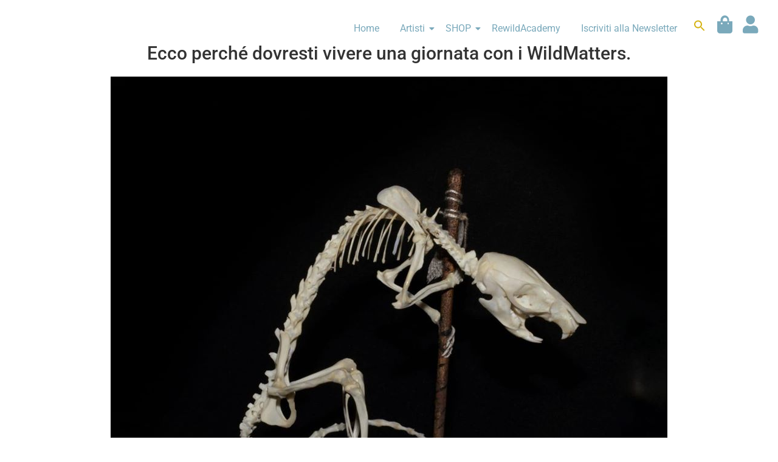

--- FILE ---
content_type: text/html; charset=UTF-8
request_url: https://debitumnaturae.it/feueru4da/ecco-perche-dovresti-vivere-una-giornata-con-i-wildmatters/
body_size: 24350
content:
<!DOCTYPE html>
<html lang="it-IT" prefix="og: https://ogp.me/ns#">
<head>
	<meta charset="UTF-8">
						<script>document.documentElement.className = document.documentElement.className + ' yes-js js_active js'</script>
			
<!-- Ottimizzazione per i motori di ricerca di Rank Math - https://rankmath.com/ -->
<title>Ecco perché dovresti vivere una giornata con i WildMatters. - Debitum Naturae</title>
<meta name="description" content="Una volta riuniti, ci portano a vedere la cascata dove hanno svolto alcune delle loro attività, raccontandoci nel frattempo dove e quando avremmo potuto"/>
<meta name="robots" content="follow, index, max-snippet:-1, max-video-preview:-1, max-image-preview:large"/>
<link rel="canonical" href="https://debitumnaturae.it/feueru4da/ecco-perche-dovresti-vivere-una-giornata-con-i-wildmatters/" />
<meta property="og:locale" content="it_IT" />
<meta property="og:type" content="article" />
<meta property="og:title" content="Ecco perché dovresti vivere una giornata con i WildMatters. - Debitum Naturae" />
<meta property="og:description" content="Una volta riuniti, ci portano a vedere la cascata dove hanno svolto alcune delle loro attività, raccontandoci nel frattempo dove e quando avremmo potuto" />
<meta property="og:url" content="https://debitumnaturae.it/feueru4da/ecco-perche-dovresti-vivere-una-giornata-con-i-wildmatters/" />
<meta property="og:site_name" content="Debitum Naturae" />
<meta property="article:tag" content="eco" />
<meta property="article:tag" content="ecoexperience" />
<meta property="article:tag" content="fotografia" />
<meta property="article:tag" content="stambecco" />
<meta property="article:tag" content="tour" />
<meta property="article:tag" content="volpe" />
<meta property="article:tag" content="wild" />
<meta property="article:tag" content="wildmatters" />
<meta property="article:section" content="Uomo e Animali" />
<meta property="og:image" content="https://debitumnaturae.it/wp-content/uploads/2020/01/76640167_2148596068776627_192953553256448000_o.jpg" />
<meta property="og:image:secure_url" content="https://debitumnaturae.it/wp-content/uploads/2020/01/76640167_2148596068776627_192953553256448000_o.jpg" />
<meta property="og:image:width" content="916" />
<meta property="og:image:height" content="960" />
<meta property="og:image:alt" content="Ecco perché dovresti vivere una giornata con i WildMatters." />
<meta property="og:image:type" content="image/jpeg" />
<meta property="article:published_time" content="2021-06-16T14:27:42+02:00" />
<meta name="twitter:card" content="summary_large_image" />
<meta name="twitter:title" content="Ecco perché dovresti vivere una giornata con i WildMatters. - Debitum Naturae" />
<meta name="twitter:description" content="Una volta riuniti, ci portano a vedere la cascata dove hanno svolto alcune delle loro attività, raccontandoci nel frattempo dove e quando avremmo potuto" />
<meta name="twitter:image" content="https://debitumnaturae.it/wp-content/uploads/2020/01/76640167_2148596068776627_192953553256448000_o.jpg" />
<script type="application/ld+json" class="rank-math-schema">{"@context":"https://schema.org","@graph":[{"@type":"Place","@id":"https://debitumnaturae.it/#place","address":{"@type":"PostalAddress","streetAddress":"Localit\u00e0 Sereane, 1","addressLocality":"Cavaion Veronese","addressRegion":"Verona","postalCode":"37010","addressCountry":"Italia"}},{"@type":"Organization","@id":"https://debitumnaturae.it/#organization","name":"Debitum Naturae","url":"https://debitumnaturae.it","email":"debitumnaturaeit@gmail.com","address":{"@type":"PostalAddress","streetAddress":"Localit\u00e0 Sereane, 1","addressLocality":"Cavaion Veronese","addressRegion":"Verona","postalCode":"37010","addressCountry":"Italia"},"logo":{"@type":"ImageObject","@id":"https://debitumnaturae.it/#logo","url":"https://debitumnaturae.it/wp-content/uploads/2023/02/cropped-logo-1.png","contentUrl":"https://debitumnaturae.it/wp-content/uploads/2023/02/cropped-logo-1.png","caption":"Debitum Naturae","inLanguage":"it-IT","width":"200","height":"200"},"contactPoint":[{"@type":"ContactPoint","telephone":"+39 3895256128","contactType":"customer support"}],"location":{"@id":"https://debitumnaturae.it/#place"}},{"@type":"WebSite","@id":"https://debitumnaturae.it/#website","url":"https://debitumnaturae.it","name":"Debitum Naturae","publisher":{"@id":"https://debitumnaturae.it/#organization"},"inLanguage":"it-IT"},{"@type":"ImageObject","@id":"https://debitumnaturae.it/wp-content/uploads/2020/01/76640167_2148596068776627_192953553256448000_o.jpg","url":"https://debitumnaturae.it/wp-content/uploads/2020/01/76640167_2148596068776627_192953553256448000_o.jpg","width":"916","height":"960","inLanguage":"it-IT"},{"@type":"WebPage","@id":"https://debitumnaturae.it/feueru4da/ecco-perche-dovresti-vivere-una-giornata-con-i-wildmatters/#webpage","url":"https://debitumnaturae.it/feueru4da/ecco-perche-dovresti-vivere-una-giornata-con-i-wildmatters/","name":"Ecco perch\u00e9 dovresti vivere una giornata con i WildMatters. - Debitum Naturae","datePublished":"2021-06-16T14:27:42+02:00","dateModified":"2021-06-16T14:27:42+02:00","isPartOf":{"@id":"https://debitumnaturae.it/#website"},"primaryImageOfPage":{"@id":"https://debitumnaturae.it/wp-content/uploads/2020/01/76640167_2148596068776627_192953553256448000_o.jpg"},"inLanguage":"it-IT"},{"@type":"Person","@id":"https://debitumnaturae.it/author/feueru4da/","name":"WildPixels","url":"https://debitumnaturae.it/author/feueru4da/","image":{"@type":"ImageObject","@id":"https://secure.gravatar.com/avatar/50f49fa37097533b559c8e45b4ecad34a3a93e76cc43a057f44307b13684d69e?s=96&amp;d=mm&amp;r=g","url":"https://secure.gravatar.com/avatar/50f49fa37097533b559c8e45b4ecad34a3a93e76cc43a057f44307b13684d69e?s=96&amp;d=mm&amp;r=g","caption":"WildPixels","inLanguage":"it-IT"},"worksFor":{"@id":"https://debitumnaturae.it/#organization"}},{"@type":"BlogPosting","headline":"Ecco perch\u00e9 dovresti vivere una giornata con i WildMatters. - Debitum Naturae","datePublished":"2021-06-16T14:27:42+02:00","dateModified":"2021-06-16T14:27:42+02:00","articleSection":"Uomo e Animali","author":{"@id":"https://debitumnaturae.it/author/feueru4da/","name":"WildPixels"},"publisher":{"@id":"https://debitumnaturae.it/#organization"},"description":"Una volta riuniti, ci portano a vedere la cascata dove hanno svolto alcune delle loro attivit\u00e0, raccontandoci nel frattempo dove e quando avremmo potuto","name":"Ecco perch\u00e9 dovresti vivere una giornata con i WildMatters. - Debitum Naturae","@id":"https://debitumnaturae.it/feueru4da/ecco-perche-dovresti-vivere-una-giornata-con-i-wildmatters/#richSnippet","isPartOf":{"@id":"https://debitumnaturae.it/feueru4da/ecco-perche-dovresti-vivere-una-giornata-con-i-wildmatters/#webpage"},"image":{"@id":"https://debitumnaturae.it/wp-content/uploads/2020/01/76640167_2148596068776627_192953553256448000_o.jpg"},"inLanguage":"it-IT","mainEntityOfPage":{"@id":"https://debitumnaturae.it/feueru4da/ecco-perche-dovresti-vivere-una-giornata-con-i-wildmatters/#webpage"}}]}</script>
<!-- /Rank Math WordPress SEO plugin -->

<link rel='dns-prefetch' href='//cdn.scalapay.com' />
<link rel="alternate" type="application/rss+xml" title="Debitum Naturae &raquo; Feed" href="https://debitumnaturae.it/feed/" />
<link rel="alternate" type="application/rss+xml" title="Debitum Naturae &raquo; Feed dei commenti" href="https://debitumnaturae.it/comments/feed/" />
<link rel="alternate" type="application/rss+xml" title="Debitum Naturae &raquo; Ecco perché dovresti vivere una giornata con i WildMatters. Feed dei commenti" href="https://debitumnaturae.it/feueru4da/ecco-perche-dovresti-vivere-una-giornata-con-i-wildmatters/feed/" />
<link rel="preload" href="https://debitumnaturae.it/wp-content/uploads/2023/02/logo-sfondo-bianco.png" as="image" />
<link rel="alternate" title="oEmbed (JSON)" type="application/json+oembed" href="https://debitumnaturae.it/wp-json/oembed/1.0/embed?url=https%3A%2F%2Fdebitumnaturae.it%2Ffeueru4da%2Fecco-perche-dovresti-vivere-una-giornata-con-i-wildmatters%2F" />
<link rel="alternate" title="oEmbed (XML)" type="text/xml+oembed" href="https://debitumnaturae.it/wp-json/oembed/1.0/embed?url=https%3A%2F%2Fdebitumnaturae.it%2Ffeueru4da%2Fecco-perche-dovresti-vivere-una-giornata-con-i-wildmatters%2F&#038;format=xml" />
<style id='wp-img-auto-sizes-contain-inline-css'>
img:is([sizes=auto i],[sizes^="auto," i]){contain-intrinsic-size:3000px 1500px}
/*# sourceURL=wp-img-auto-sizes-contain-inline-css */
</style>
<style id='wp-emoji-styles-inline-css'>

	img.wp-smiley, img.emoji {
		display: inline !important;
		border: none !important;
		box-shadow: none !important;
		height: 1em !important;
		width: 1em !important;
		margin: 0 0.07em !important;
		vertical-align: -0.1em !important;
		background: none !important;
		padding: 0 !important;
	}
/*# sourceURL=wp-emoji-styles-inline-css */
</style>
<link rel='stylesheet' id='wp-block-library-css' href='https://debitumnaturae.it/wp-includes/css/dist/block-library/style.min.css?ver=6.9' media='all' />
<link rel='stylesheet' id='wc-blocks-style-css' href='https://debitumnaturae.it/wp-content/plugins/woocommerce/assets/client/blocks/wc-blocks.css?ver=wc-9.8.6' media='all' />
<style id='global-styles-inline-css'>
:root{--wp--preset--aspect-ratio--square: 1;--wp--preset--aspect-ratio--4-3: 4/3;--wp--preset--aspect-ratio--3-4: 3/4;--wp--preset--aspect-ratio--3-2: 3/2;--wp--preset--aspect-ratio--2-3: 2/3;--wp--preset--aspect-ratio--16-9: 16/9;--wp--preset--aspect-ratio--9-16: 9/16;--wp--preset--color--black: #000000;--wp--preset--color--cyan-bluish-gray: #abb8c3;--wp--preset--color--white: #ffffff;--wp--preset--color--pale-pink: #f78da7;--wp--preset--color--vivid-red: #cf2e2e;--wp--preset--color--luminous-vivid-orange: #ff6900;--wp--preset--color--luminous-vivid-amber: #fcb900;--wp--preset--color--light-green-cyan: #7bdcb5;--wp--preset--color--vivid-green-cyan: #00d084;--wp--preset--color--pale-cyan-blue: #8ed1fc;--wp--preset--color--vivid-cyan-blue: #0693e3;--wp--preset--color--vivid-purple: #9b51e0;--wp--preset--gradient--vivid-cyan-blue-to-vivid-purple: linear-gradient(135deg,rgb(6,147,227) 0%,rgb(155,81,224) 100%);--wp--preset--gradient--light-green-cyan-to-vivid-green-cyan: linear-gradient(135deg,rgb(122,220,180) 0%,rgb(0,208,130) 100%);--wp--preset--gradient--luminous-vivid-amber-to-luminous-vivid-orange: linear-gradient(135deg,rgb(252,185,0) 0%,rgb(255,105,0) 100%);--wp--preset--gradient--luminous-vivid-orange-to-vivid-red: linear-gradient(135deg,rgb(255,105,0) 0%,rgb(207,46,46) 100%);--wp--preset--gradient--very-light-gray-to-cyan-bluish-gray: linear-gradient(135deg,rgb(238,238,238) 0%,rgb(169,184,195) 100%);--wp--preset--gradient--cool-to-warm-spectrum: linear-gradient(135deg,rgb(74,234,220) 0%,rgb(151,120,209) 20%,rgb(207,42,186) 40%,rgb(238,44,130) 60%,rgb(251,105,98) 80%,rgb(254,248,76) 100%);--wp--preset--gradient--blush-light-purple: linear-gradient(135deg,rgb(255,206,236) 0%,rgb(152,150,240) 100%);--wp--preset--gradient--blush-bordeaux: linear-gradient(135deg,rgb(254,205,165) 0%,rgb(254,45,45) 50%,rgb(107,0,62) 100%);--wp--preset--gradient--luminous-dusk: linear-gradient(135deg,rgb(255,203,112) 0%,rgb(199,81,192) 50%,rgb(65,88,208) 100%);--wp--preset--gradient--pale-ocean: linear-gradient(135deg,rgb(255,245,203) 0%,rgb(182,227,212) 50%,rgb(51,167,181) 100%);--wp--preset--gradient--electric-grass: linear-gradient(135deg,rgb(202,248,128) 0%,rgb(113,206,126) 100%);--wp--preset--gradient--midnight: linear-gradient(135deg,rgb(2,3,129) 0%,rgb(40,116,252) 100%);--wp--preset--font-size--small: 13px;--wp--preset--font-size--medium: 20px;--wp--preset--font-size--large: 36px;--wp--preset--font-size--x-large: 42px;--wp--preset--spacing--20: 0.44rem;--wp--preset--spacing--30: 0.67rem;--wp--preset--spacing--40: 1rem;--wp--preset--spacing--50: 1.5rem;--wp--preset--spacing--60: 2.25rem;--wp--preset--spacing--70: 3.38rem;--wp--preset--spacing--80: 5.06rem;--wp--preset--shadow--natural: 6px 6px 9px rgba(0, 0, 0, 0.2);--wp--preset--shadow--deep: 12px 12px 50px rgba(0, 0, 0, 0.4);--wp--preset--shadow--sharp: 6px 6px 0px rgba(0, 0, 0, 0.2);--wp--preset--shadow--outlined: 6px 6px 0px -3px rgb(255, 255, 255), 6px 6px rgb(0, 0, 0);--wp--preset--shadow--crisp: 6px 6px 0px rgb(0, 0, 0);}:where(.is-layout-flex){gap: 0.5em;}:where(.is-layout-grid){gap: 0.5em;}body .is-layout-flex{display: flex;}.is-layout-flex{flex-wrap: wrap;align-items: center;}.is-layout-flex > :is(*, div){margin: 0;}body .is-layout-grid{display: grid;}.is-layout-grid > :is(*, div){margin: 0;}:where(.wp-block-columns.is-layout-flex){gap: 2em;}:where(.wp-block-columns.is-layout-grid){gap: 2em;}:where(.wp-block-post-template.is-layout-flex){gap: 1.25em;}:where(.wp-block-post-template.is-layout-grid){gap: 1.25em;}.has-black-color{color: var(--wp--preset--color--black) !important;}.has-cyan-bluish-gray-color{color: var(--wp--preset--color--cyan-bluish-gray) !important;}.has-white-color{color: var(--wp--preset--color--white) !important;}.has-pale-pink-color{color: var(--wp--preset--color--pale-pink) !important;}.has-vivid-red-color{color: var(--wp--preset--color--vivid-red) !important;}.has-luminous-vivid-orange-color{color: var(--wp--preset--color--luminous-vivid-orange) !important;}.has-luminous-vivid-amber-color{color: var(--wp--preset--color--luminous-vivid-amber) !important;}.has-light-green-cyan-color{color: var(--wp--preset--color--light-green-cyan) !important;}.has-vivid-green-cyan-color{color: var(--wp--preset--color--vivid-green-cyan) !important;}.has-pale-cyan-blue-color{color: var(--wp--preset--color--pale-cyan-blue) !important;}.has-vivid-cyan-blue-color{color: var(--wp--preset--color--vivid-cyan-blue) !important;}.has-vivid-purple-color{color: var(--wp--preset--color--vivid-purple) !important;}.has-black-background-color{background-color: var(--wp--preset--color--black) !important;}.has-cyan-bluish-gray-background-color{background-color: var(--wp--preset--color--cyan-bluish-gray) !important;}.has-white-background-color{background-color: var(--wp--preset--color--white) !important;}.has-pale-pink-background-color{background-color: var(--wp--preset--color--pale-pink) !important;}.has-vivid-red-background-color{background-color: var(--wp--preset--color--vivid-red) !important;}.has-luminous-vivid-orange-background-color{background-color: var(--wp--preset--color--luminous-vivid-orange) !important;}.has-luminous-vivid-amber-background-color{background-color: var(--wp--preset--color--luminous-vivid-amber) !important;}.has-light-green-cyan-background-color{background-color: var(--wp--preset--color--light-green-cyan) !important;}.has-vivid-green-cyan-background-color{background-color: var(--wp--preset--color--vivid-green-cyan) !important;}.has-pale-cyan-blue-background-color{background-color: var(--wp--preset--color--pale-cyan-blue) !important;}.has-vivid-cyan-blue-background-color{background-color: var(--wp--preset--color--vivid-cyan-blue) !important;}.has-vivid-purple-background-color{background-color: var(--wp--preset--color--vivid-purple) !important;}.has-black-border-color{border-color: var(--wp--preset--color--black) !important;}.has-cyan-bluish-gray-border-color{border-color: var(--wp--preset--color--cyan-bluish-gray) !important;}.has-white-border-color{border-color: var(--wp--preset--color--white) !important;}.has-pale-pink-border-color{border-color: var(--wp--preset--color--pale-pink) !important;}.has-vivid-red-border-color{border-color: var(--wp--preset--color--vivid-red) !important;}.has-luminous-vivid-orange-border-color{border-color: var(--wp--preset--color--luminous-vivid-orange) !important;}.has-luminous-vivid-amber-border-color{border-color: var(--wp--preset--color--luminous-vivid-amber) !important;}.has-light-green-cyan-border-color{border-color: var(--wp--preset--color--light-green-cyan) !important;}.has-vivid-green-cyan-border-color{border-color: var(--wp--preset--color--vivid-green-cyan) !important;}.has-pale-cyan-blue-border-color{border-color: var(--wp--preset--color--pale-cyan-blue) !important;}.has-vivid-cyan-blue-border-color{border-color: var(--wp--preset--color--vivid-cyan-blue) !important;}.has-vivid-purple-border-color{border-color: var(--wp--preset--color--vivid-purple) !important;}.has-vivid-cyan-blue-to-vivid-purple-gradient-background{background: var(--wp--preset--gradient--vivid-cyan-blue-to-vivid-purple) !important;}.has-light-green-cyan-to-vivid-green-cyan-gradient-background{background: var(--wp--preset--gradient--light-green-cyan-to-vivid-green-cyan) !important;}.has-luminous-vivid-amber-to-luminous-vivid-orange-gradient-background{background: var(--wp--preset--gradient--luminous-vivid-amber-to-luminous-vivid-orange) !important;}.has-luminous-vivid-orange-to-vivid-red-gradient-background{background: var(--wp--preset--gradient--luminous-vivid-orange-to-vivid-red) !important;}.has-very-light-gray-to-cyan-bluish-gray-gradient-background{background: var(--wp--preset--gradient--very-light-gray-to-cyan-bluish-gray) !important;}.has-cool-to-warm-spectrum-gradient-background{background: var(--wp--preset--gradient--cool-to-warm-spectrum) !important;}.has-blush-light-purple-gradient-background{background: var(--wp--preset--gradient--blush-light-purple) !important;}.has-blush-bordeaux-gradient-background{background: var(--wp--preset--gradient--blush-bordeaux) !important;}.has-luminous-dusk-gradient-background{background: var(--wp--preset--gradient--luminous-dusk) !important;}.has-pale-ocean-gradient-background{background: var(--wp--preset--gradient--pale-ocean) !important;}.has-electric-grass-gradient-background{background: var(--wp--preset--gradient--electric-grass) !important;}.has-midnight-gradient-background{background: var(--wp--preset--gradient--midnight) !important;}.has-small-font-size{font-size: var(--wp--preset--font-size--small) !important;}.has-medium-font-size{font-size: var(--wp--preset--font-size--medium) !important;}.has-large-font-size{font-size: var(--wp--preset--font-size--large) !important;}.has-x-large-font-size{font-size: var(--wp--preset--font-size--x-large) !important;}
/*# sourceURL=global-styles-inline-css */
</style>

<style id='classic-theme-styles-inline-css'>
/*! This file is auto-generated */
.wp-block-button__link{color:#fff;background-color:#32373c;border-radius:9999px;box-shadow:none;text-decoration:none;padding:calc(.667em + 2px) calc(1.333em + 2px);font-size:1.125em}.wp-block-file__button{background:#32373c;color:#fff;text-decoration:none}
/*# sourceURL=/wp-includes/css/classic-themes.min.css */
</style>
<link rel='stylesheet' id='woolentor-block-common-css' href='https://debitumnaturae.it/wp-content/plugins/woolentor-addons/woolentor-blocks/assets/css/common-style.css?ver=3.1.4' media='all' />
<link rel='stylesheet' id='woolentor-block-default-css' href='https://debitumnaturae.it/wp-content/plugins/woolentor-addons/woolentor-blocks/assets/css/style-index.css?ver=3.1.4' media='all' />
<style id='age-gate-custom-inline-css'>
:root{--ag-background-color: rgba(0,0,0,1);--ag-background-image-position: center center;--ag-background-image-opacity: 1;--ag-form-background: rgba(0,0,0,1);--ag-text-color: #ffffff;--ag-blur: 5px;}
/*# sourceURL=age-gate-custom-inline-css */
</style>
<link rel='stylesheet' id='age-gate-css' href='https://debitumnaturae.it/wp-content/plugins/age-gate/dist/main.css?ver=3.6.2' media='all' />
<style id='age-gate-options-inline-css'>
:root{--ag-background-color: rgba(0,0,0,1);--ag-background-image-position: center center;--ag-background-image-opacity: 1;--ag-form-background: rgba(0,0,0,1);--ag-text-color: #ffffff;--ag-blur: 5px;}
/*# sourceURL=age-gate-options-inline-css */
</style>
<link rel='stylesheet' id='contact-form-7-css' href='https://debitumnaturae.it/wp-content/plugins/contact-form-7/includes/css/styles.css?ver=6.0.6' media='all' />
<link rel='stylesheet' id='pmpro_frontend_base-css' href='https://debitumnaturae.it/wp-content/plugins/paid-memberships-pro/css/frontend/base.css?ver=3.4.6' media='all' />
<link rel='stylesheet' id='pmpro_frontend_variation_1-css' href='https://debitumnaturae.it/wp-content/plugins/paid-memberships-pro/css/frontend/variation_1.css?ver=3.4.6' media='all' />
<link rel='stylesheet' id='woof-css' href='https://debitumnaturae.it/wp-content/plugins/woocommerce-products-filter/css/front.css?ver=1.3.6.6' media='all' />
<style id='woof-inline-css'>

.woof_products_top_panel li span, .woof_products_top_panel2 li span{background: url(https://debitumnaturae.it/wp-content/plugins/woocommerce-products-filter/img/delete.png);background-size: 14px 14px;background-repeat: no-repeat;background-position: right;}
.woof_edit_view{
                    display: none;
                }

/*# sourceURL=woof-inline-css */
</style>
<link rel='stylesheet' id='chosen-drop-down-css' href='https://debitumnaturae.it/wp-content/plugins/woocommerce-products-filter/js/chosen/chosen.min.css?ver=1.3.6.6' media='all' />
<link rel='stylesheet' id='icheck-jquery-color-flat-css' href='https://debitumnaturae.it/wp-content/plugins/woocommerce-products-filter/js/icheck/skins/flat/_all.css?ver=1.3.6.6' media='all' />
<link rel='stylesheet' id='icheck-jquery-color-square-css' href='https://debitumnaturae.it/wp-content/plugins/woocommerce-products-filter/js/icheck/skins/square/_all.css?ver=1.3.6.6' media='all' />
<link rel='stylesheet' id='icheck-jquery-color-minimal-css' href='https://debitumnaturae.it/wp-content/plugins/woocommerce-products-filter/js/icheck/skins/minimal/_all.css?ver=1.3.6.6' media='all' />
<link rel='stylesheet' id='woof_by_author_html_items-css' href='https://debitumnaturae.it/wp-content/plugins/woocommerce-products-filter/ext/by_author/css/by_author.css?ver=1.3.6.6' media='all' />
<link rel='stylesheet' id='woof_by_instock_html_items-css' href='https://debitumnaturae.it/wp-content/plugins/woocommerce-products-filter/ext/by_instock/css/by_instock.css?ver=1.3.6.6' media='all' />
<link rel='stylesheet' id='woof_by_onsales_html_items-css' href='https://debitumnaturae.it/wp-content/plugins/woocommerce-products-filter/ext/by_onsales/css/by_onsales.css?ver=1.3.6.6' media='all' />
<link rel='stylesheet' id='woof_by_text_html_items-css' href='https://debitumnaturae.it/wp-content/plugins/woocommerce-products-filter/ext/by_text/assets/css/front.css?ver=1.3.6.6' media='all' />
<link rel='stylesheet' id='woof_label_html_items-css' href='https://debitumnaturae.it/wp-content/plugins/woocommerce-products-filter/ext/label/css/html_types/label.css?ver=1.3.6.6' media='all' />
<link rel='stylesheet' id='woof_select_radio_check_html_items-css' href='https://debitumnaturae.it/wp-content/plugins/woocommerce-products-filter/ext/select_radio_check/css/html_types/select_radio_check.css?ver=1.3.6.6' media='all' />
<link rel='stylesheet' id='woof_sd_html_items_checkbox-css' href='https://debitumnaturae.it/wp-content/plugins/woocommerce-products-filter/ext/smart_designer/css/elements/checkbox.css?ver=1.3.6.6' media='all' />
<link rel='stylesheet' id='woof_sd_html_items_radio-css' href='https://debitumnaturae.it/wp-content/plugins/woocommerce-products-filter/ext/smart_designer/css/elements/radio.css?ver=1.3.6.6' media='all' />
<link rel='stylesheet' id='woof_sd_html_items_switcher-css' href='https://debitumnaturae.it/wp-content/plugins/woocommerce-products-filter/ext/smart_designer/css/elements/switcher.css?ver=1.3.6.6' media='all' />
<link rel='stylesheet' id='woof_sd_html_items_color-css' href='https://debitumnaturae.it/wp-content/plugins/woocommerce-products-filter/ext/smart_designer/css/elements/color.css?ver=1.3.6.6' media='all' />
<link rel='stylesheet' id='woof_sd_html_items_tooltip-css' href='https://debitumnaturae.it/wp-content/plugins/woocommerce-products-filter/ext/smart_designer/css/tooltip.css?ver=1.3.6.6' media='all' />
<link rel='stylesheet' id='woof_sd_html_items_front-css' href='https://debitumnaturae.it/wp-content/plugins/woocommerce-products-filter/ext/smart_designer/css/front.css?ver=1.3.6.6' media='all' />
<link rel='stylesheet' id='woof-switcher23-css' href='https://debitumnaturae.it/wp-content/plugins/woocommerce-products-filter/css/switcher.css?ver=1.3.6.6' media='all' />
<link rel='stylesheet' id='woocommerce-layout-css' href='https://debitumnaturae.it/wp-content/plugins/woocommerce/assets/css/woocommerce-layout.css?ver=9.8.6' media='all' />
<link rel='stylesheet' id='woocommerce-smallscreen-css' href='https://debitumnaturae.it/wp-content/plugins/woocommerce/assets/css/woocommerce-smallscreen.css?ver=9.8.6' media='only screen and (max-width: 768px)' />
<link rel='stylesheet' id='woocommerce-general-css' href='https://debitumnaturae.it/wp-content/plugins/woocommerce/assets/css/woocommerce.css?ver=9.8.6' media='all' />
<style id='woocommerce-inline-inline-css'>
.woocommerce form .form-row .required { visibility: visible; }
/*# sourceURL=woocommerce-inline-inline-css */
</style>
<link rel='stylesheet' id='ivory-search-styles-css' href='https://debitumnaturae.it/wp-content/plugins/add-search-to-menu/public/css/ivory-search.min.css?ver=5.5.11' media='all' />
<link rel='stylesheet' id='elementor-frontend-css' href='https://debitumnaturae.it/wp-content/plugins/elementor/assets/css/frontend.min.css?ver=3.29.0' media='all' />
<link rel='stylesheet' id='elementor-post-11671-css' href='https://debitumnaturae.it/wp-content/uploads/elementor/css/post-11671.css?ver=1766494816' media='all' />
<link rel='stylesheet' id='widget-menu-anchor-css' href='https://debitumnaturae.it/wp-content/plugins/elementor/assets/css/widget-menu-anchor.min.css?ver=3.29.0' media='all' />
<link rel='stylesheet' id='widget-heading-css' href='https://debitumnaturae.it/wp-content/plugins/elementor/assets/css/widget-heading.min.css?ver=3.29.0' media='all' />
<link rel='stylesheet' id='widget-spacer-css' href='https://debitumnaturae.it/wp-content/plugins/elementor/assets/css/widget-spacer.min.css?ver=3.29.0' media='all' />
<link rel='stylesheet' id='widget-image-css' href='https://debitumnaturae.it/wp-content/plugins/elementor/assets/css/widget-image.min.css?ver=3.29.0' media='all' />
<link rel='stylesheet' id='elementor-icons-css' href='https://debitumnaturae.it/wp-content/plugins/elementor/assets/lib/eicons/css/elementor-icons.min.css?ver=5.40.0' media='all' />
<style id='elementor-icons-inline-css'>

		.elementor-add-new-section .elementor-add-templately-promo-button{
            background-color: #5d4fff;
            background-image: url(https://debitumnaturae.it/wp-content/plugins/essential-addons-for-elementor-lite/assets/admin/images/templately/logo-icon.svg);
            background-repeat: no-repeat;
            background-position: center center;
            position: relative;
        }
        
		.elementor-add-new-section .elementor-add-templately-promo-button > i{
            height: 12px;
        }
        
        body .elementor-add-new-section .elementor-add-section-area-button {
            margin-left: 0;
        }

		.elementor-add-new-section .elementor-add-templately-promo-button{
            background-color: #5d4fff;
            background-image: url(https://debitumnaturae.it/wp-content/plugins/essential-addons-for-elementor-lite/assets/admin/images/templately/logo-icon.svg);
            background-repeat: no-repeat;
            background-position: center center;
            position: relative;
        }
        
		.elementor-add-new-section .elementor-add-templately-promo-button > i{
            height: 12px;
        }
        
        body .elementor-add-new-section .elementor-add-section-area-button {
            margin-left: 0;
        }
/*# sourceURL=elementor-icons-inline-css */
</style>
<link rel='stylesheet' id='hello-elementor-theme-style-css' href='https://debitumnaturae.it/wp-content/themes/hello-elementor/theme.min.css?ver=3.1.1' media='all' />
<link rel='stylesheet' id='eael-general-css' href='https://debitumnaturae.it/wp-content/plugins/essential-addons-for-elementor-lite/assets/front-end/css/view/general.min.css?ver=6.1.14' media='all' />
<link rel='stylesheet' id='eael-11686-css' href='https://debitumnaturae.it/wp-content/uploads/essential-addons-elementor/eael-11686.css?ver=1623853662' media='all' />
<link rel='stylesheet' id='elementor-post-11686-css' href='https://debitumnaturae.it/wp-content/uploads/elementor/css/post-11686.css?ver=1766494698' media='all' />
<link rel='stylesheet' id='elementor-post-10042-css' href='https://debitumnaturae.it/wp-content/uploads/elementor/css/post-10042.css?ver=1766494708' media='all' />
<link rel='stylesheet' id='font-awesome-css' href='https://debitumnaturae.it/wp-content/plugins/elementor/assets/lib/font-awesome/css/font-awesome.min.css?ver=4.7.0' media='all' />
<style id='font-awesome-inline-css'>
[data-font="FontAwesome"]:before {font-family: 'FontAwesome' !important;content: attr(data-icon) !important;speak: none !important;font-weight: normal !important;font-variant: normal !important;text-transform: none !important;line-height: 1 !important;font-style: normal !important;-webkit-font-smoothing: antialiased !important;-moz-osx-font-smoothing: grayscale !important;}
/*# sourceURL=font-awesome-inline-css */
</style>
<link rel='stylesheet' id='simple-line-icons-wl-css' href='https://debitumnaturae.it/wp-content/plugins/woolentor-addons/assets/css/simple-line-icons.css?ver=3.1.4' media='all' />
<link rel='stylesheet' id='htflexboxgrid-css' href='https://debitumnaturae.it/wp-content/plugins/woolentor-addons/assets/css/htflexboxgrid.css?ver=3.1.4' media='all' />
<link rel='stylesheet' id='slick-css' href='https://debitumnaturae.it/wp-content/plugins/woolentor-addons/assets/css/slick.css?ver=3.1.4' media='all' />
<link rel='stylesheet' id='woolentor-widgets-css' href='https://debitumnaturae.it/wp-content/plugins/woolentor-addons/assets/css/woolentor-widgets.css?ver=3.1.4' media='all' />
<link rel='stylesheet' id='woolentor-quickview-css' href='https://debitumnaturae.it/wp-content/plugins/woolentor-addons/includes/modules/quickview/assets/css/frontend.css?ver=3.1.4' media='all' />
<link rel='stylesheet' id='jquery-selectBox-css' href='https://debitumnaturae.it/wp-content/plugins/yith-woocommerce-wishlist/assets/css/jquery.selectBox.css?ver=1.2.0' media='all' />
<link rel='stylesheet' id='woocommerce_prettyPhoto_css-css' href='//debitumnaturae.it/wp-content/plugins/woocommerce/assets/css/prettyPhoto.css?ver=3.1.6' media='all' />
<link rel='stylesheet' id='yith-wcwl-main-css' href='https://debitumnaturae.it/wp-content/plugins/yith-woocommerce-wishlist/assets/css/style.css?ver=4.5.0' media='all' />
<style id='yith-wcwl-main-inline-css'>
 :root { --rounded-corners-radius: 16px; --add-to-cart-rounded-corners-radius: 16px; --color-headers-background: #F4F4F4; --feedback-duration: 3s } 
 :root { --rounded-corners-radius: 16px; --add-to-cart-rounded-corners-radius: 16px; --color-headers-background: #F4F4F4; --feedback-duration: 3s } 
/*# sourceURL=yith-wcwl-main-inline-css */
</style>
<link rel='stylesheet' id='brands-styles-css' href='https://debitumnaturae.it/wp-content/plugins/woocommerce/assets/css/brands.css?ver=9.8.6' media='all' />
<link rel='stylesheet' id='hello-elementor-css' href='https://debitumnaturae.it/wp-content/themes/hello-elementor/style.min.css?ver=3.1.1' media='all' />
<link rel='stylesheet' id='hello-elementor-header-footer-css' href='https://debitumnaturae.it/wp-content/themes/hello-elementor/header-footer.min.css?ver=3.1.1' media='all' />
<link rel='stylesheet' id='dashicons-css' href='https://debitumnaturae.it/wp-includes/css/dashicons.min.css?ver=6.9' media='all' />
<style id='dashicons-inline-css'>
[data-font="Dashicons"]:before {font-family: 'Dashicons' !important;content: attr(data-icon) !important;speak: none !important;font-weight: normal !important;font-variant: normal !important;text-transform: none !important;line-height: 1 !important;font-style: normal !important;-webkit-font-smoothing: antialiased !important;-moz-osx-font-smoothing: grayscale !important;}
/*# sourceURL=dashicons-inline-css */
</style>
<link rel='stylesheet' id='wpr-link-animations-css-css' href='https://debitumnaturae.it/wp-content/plugins/royal-elementor-addons/assets/css/lib/animations/wpr-link-animations.min.css?ver=1.7.1020' media='all' />
<link rel='stylesheet' id='wpr-text-animations-css-css' href='https://debitumnaturae.it/wp-content/plugins/royal-elementor-addons/assets/css/lib/animations/text-animations.min.css?ver=1.7.1020' media='all' />
<link rel='stylesheet' id='wpr-addons-css-css' href='https://debitumnaturae.it/wp-content/plugins/royal-elementor-addons/assets/css/frontend.min.css?ver=1.7.1020' media='all' />
<link rel='stylesheet' id='font-awesome-5-all-css' href='https://debitumnaturae.it/wp-content/plugins/elementor/assets/lib/font-awesome/css/all.min.css?ver=6.1.14' media='all' />
<link rel='stylesheet' id='elementor-gf-local-roboto-css' href='https://debitumnaturae.it/wp-content/uploads/elementor/google-fonts/css/roboto.css?ver=1742311364' media='all' />
<link rel='stylesheet' id='elementor-icons-shared-0-css' href='https://debitumnaturae.it/wp-content/plugins/elementor/assets/lib/font-awesome/css/fontawesome.min.css?ver=5.15.3' media='all' />
<link rel='stylesheet' id='elementor-icons-fa-solid-css' href='https://debitumnaturae.it/wp-content/plugins/elementor/assets/lib/font-awesome/css/solid.min.css?ver=5.15.3' media='all' />
<script type="text/template" id="tmpl-variation-template">
	<div class="woocommerce-variation-description">{{{ data.variation.variation_description }}}</div>
	<div class="woocommerce-variation-price">{{{ data.variation.price_html }}}</div>
	<div class="woocommerce-variation-availability">{{{ data.variation.availability_html }}}</div>
</script>
<script type="text/template" id="tmpl-unavailable-variation-template">
	<p role="alert">Questo prodotto non è disponibile. Scegli un&#039;altra combinazione.</p>
</script>
<script id="woof-husky-js-extra">
var woof_husky_txt = {"ajax_url":"https://debitumnaturae.it/wp-admin/admin-ajax.php","plugin_uri":"https://debitumnaturae.it/wp-content/plugins/woocommerce-products-filter/ext/by_text/","loader":"https://debitumnaturae.it/wp-content/plugins/woocommerce-products-filter/ext/by_text/assets/img/ajax-loader.gif","not_found":"Non \u00e8 stato trovato nulla!","prev":"Precedente","next":"Successivo","site_link":"https://debitumnaturae.it","default_data":{"placeholder":"","behavior":"title_or_content_or_excerpt","search_by_full_word":"0","autocomplete":1,"how_to_open_links":"0","taxonomy_compatibility":"0","sku_compatibility":"1","custom_fields":"","search_desc_variant":"0","view_text_length":"10","min_symbols":"3","max_posts":"10","image":"","notes_for_customer":"","template":"","max_open_height":"300","page":0}};
//# sourceURL=woof-husky-js-extra
</script>
<script src="https://debitumnaturae.it/wp-content/plugins/woocommerce-products-filter/ext/by_text/assets/js/husky.js?ver=1.3.6.6" id="woof-husky-js"></script>
<script src="https://debitumnaturae.it/wp-includes/js/jquery/jquery.min.js?ver=3.7.1" id="jquery-core-js"></script>
<script src="https://debitumnaturae.it/wp-includes/js/jquery/jquery-migrate.min.js?ver=3.4.1" id="jquery-migrate-js"></script>
<script src="https://debitumnaturae.it/wp-content/plugins/woocommerce/assets/js/jquery-blockui/jquery.blockUI.min.js?ver=2.7.0-wc.9.8.6" id="jquery-blockui-js" data-wp-strategy="defer"></script>
<script id="wc-add-to-cart-js-extra">
var wc_add_to_cart_params = {"ajax_url":"/wp-admin/admin-ajax.php","wc_ajax_url":"/?wc-ajax=%%endpoint%%","i18n_view_cart":"Visualizza carrello","cart_url":"https://debitumnaturae.it/carrello/","is_cart":"","cart_redirect_after_add":"yes"};
//# sourceURL=wc-add-to-cart-js-extra
</script>
<script src="https://debitumnaturae.it/wp-content/plugins/woocommerce/assets/js/frontend/add-to-cart.min.js?ver=9.8.6" id="wc-add-to-cart-js" defer data-wp-strategy="defer"></script>
<script src="https://debitumnaturae.it/wp-content/plugins/woocommerce/assets/js/js-cookie/js.cookie.min.js?ver=2.1.4-wc.9.8.6" id="js-cookie-js" defer data-wp-strategy="defer"></script>
<script id="woocommerce-js-extra">
var woocommerce_params = {"ajax_url":"/wp-admin/admin-ajax.php","wc_ajax_url":"/?wc-ajax=%%endpoint%%","i18n_password_show":"Mostra password","i18n_password_hide":"Nascondi password"};
//# sourceURL=woocommerce-js-extra
</script>
<script src="https://debitumnaturae.it/wp-content/plugins/woocommerce/assets/js/frontend/woocommerce.min.js?ver=9.8.6" id="woocommerce-js" defer data-wp-strategy="defer"></script>
<script src="https://debitumnaturae.it/wp-includes/js/underscore.min.js?ver=1.13.7" id="underscore-js"></script>
<script id="wp-util-js-extra">
var _wpUtilSettings = {"ajax":{"url":"/wp-admin/admin-ajax.php"}};
//# sourceURL=wp-util-js-extra
</script>
<script src="https://debitumnaturae.it/wp-includes/js/wp-util.min.js?ver=6.9" id="wp-util-js"></script>
<script src="https://debitumnaturae.it/wp-content/plugins/sticky-header-effects-for-elementor/assets/js/she-header.js?ver=1.7.8" id="she-header-js"></script>
<script src="https://cdn.scalapay.com/widget/v3/js/scalapay-widget.esm.js?ver=3.6.0" type="module"></script>
<script src="https://cdn.scalapay.com/widget/v3/js/scalapay-widget.js?ver=3.6.0" nomodule></script>
<link rel="https://api.w.org/" href="https://debitumnaturae.it/wp-json/" /><link rel="alternate" title="JSON" type="application/json" href="https://debitumnaturae.it/wp-json/wp/v2/posts/2923" /><link rel="EditURI" type="application/rsd+xml" title="RSD" href="https://debitumnaturae.it/xmlrpc.php?rsd" />
<meta name="generator" content="WordPress 6.9" />
<link rel='shortlink' href='https://debitumnaturae.it/?p=2923' />
<style id="essential-blocks-global-styles">
            :root {
                --eb-global-primary-color: #101828;
--eb-global-secondary-color: #475467;
--eb-global-tertiary-color: #98A2B3;
--eb-global-text-color: #475467;
--eb-global-heading-color: #1D2939;
--eb-global-link-color: #444CE7;
--eb-global-background-color: #F9FAFB;
--eb-global-button-text-color: #FFFFFF;
--eb-global-button-background-color: #101828;
--eb-gradient-primary-color: linear-gradient(90deg, hsla(259, 84%, 78%, 1) 0%, hsla(206, 67%, 75%, 1) 100%);
--eb-gradient-secondary-color: linear-gradient(90deg, hsla(18, 76%, 85%, 1) 0%, hsla(203, 69%, 84%, 1) 100%);
--eb-gradient-tertiary-color: linear-gradient(90deg, hsla(248, 21%, 15%, 1) 0%, hsla(250, 14%, 61%, 1) 100%);
--eb-gradient-background-color: linear-gradient(90deg, rgb(250, 250, 250) 0%, rgb(233, 233, 233) 49%, rgb(244, 243, 243) 100%);

                --eb-tablet-breakpoint: 1024px;
--eb-mobile-breakpoint: 767px;

            }
            
            
        </style><style id="pmpro_colors">:root {
	--pmpro--color--base: #ffffff;
	--pmpro--color--contrast: #222222;
	--pmpro--color--accent: #0c3d54;
	--pmpro--color--accent--variation: hsl( 199,75%,28.5% );
	--pmpro--color--border--variation: hsl( 0,0%,91% );
}</style><script>
	function expand(param) {
		param.style.display = (param.style.display == "none") ? "block" : "none";
	}
	function read_toggle(id, more, less) {
		el = document.getElementById("readlink" + id);
		el.innerHTML = (el.innerHTML == more) ? less : more;
		expand(document.getElementById("read" + id));
	}
	</script>	<noscript><style>.woocommerce-product-gallery{ opacity: 1 !important; }</style></noscript>
	<meta name="generator" content="Elementor 3.29.0; features: additional_custom_breakpoints, e_local_google_fonts; settings: css_print_method-external, google_font-enabled, font_display-swap">
			<style>
				.e-con.e-parent:nth-of-type(n+4):not(.e-lazyloaded):not(.e-no-lazyload),
				.e-con.e-parent:nth-of-type(n+4):not(.e-lazyloaded):not(.e-no-lazyload) * {
					background-image: none !important;
				}
				@media screen and (max-height: 1024px) {
					.e-con.e-parent:nth-of-type(n+3):not(.e-lazyloaded):not(.e-no-lazyload),
					.e-con.e-parent:nth-of-type(n+3):not(.e-lazyloaded):not(.e-no-lazyload) * {
						background-image: none !important;
					}
				}
				@media screen and (max-height: 640px) {
					.e-con.e-parent:nth-of-type(n+2):not(.e-lazyloaded):not(.e-no-lazyload),
					.e-con.e-parent:nth-of-type(n+2):not(.e-lazyloaded):not(.e-no-lazyload) * {
						background-image: none !important;
					}
				}
			</style>
			<script id="google_gtagjs" src="https://www.googletagmanager.com/gtag/js?id=G-RFBZFEK7MQ" async></script>
<script id="google_gtagjs-inline">
window.dataLayer = window.dataLayer || [];function gtag(){dataLayer.push(arguments);}gtag('js', new Date());gtag('config', 'G-RFBZFEK7MQ', {} );
</script>
<link rel="icon" href="https://debitumnaturae.it/wp-content/uploads/2023/02/cropped-cropped-logo-1-32x32.png" sizes="32x32" />
<link rel="icon" href="https://debitumnaturae.it/wp-content/uploads/2023/02/cropped-cropped-logo-1-192x192.png" sizes="192x192" />
<link rel="apple-touch-icon" href="https://debitumnaturae.it/wp-content/uploads/2023/02/cropped-cropped-logo-1-180x180.png" />
<meta name="msapplication-TileImage" content="https://debitumnaturae.it/wp-content/uploads/2023/02/cropped-cropped-logo-1-270x270.png" />
<style type="text/css">

*[id^='readlink'] {
 font-weight: normal;
 color: #000000;
 background: #ffffff;
 padding: 0px;
 border-bottom: 1px solid #000000;
 -webkit-box-shadow: none !important;
 box-shadow: none !important;
 -webkit-transition: none !important;
}

*[id^='readlink']:hover {
 font-weight: normal;
 color: #191919;
 padding: 0px;
 border-bottom: 1px solid #000000;
}

*[id^='readlink']:focus {
 outline: none;
 color: #000000;
}

</style>
		<style id="wp-custom-css">
			a { color: #E2A73C; text-decoration: underline; }
a:hover { color: #FFF; }


/*age verification*/

.age-gate-headline, .age-gate__headline {
    font-size: var(--ag-text-headline-size,1.5rem);
    font-weight: var(--ag-text-headline-weight,700);
    margin: var(--ag-text-headline-margin,0 0 1rem);
    font-size: 20px;
}
.age-gate {
    background-color: var(--ag-form-background,#fff);
    border: var(--ag-form-border,0);
    border-radius: var(--ag-form-radius,0);
    border-width: var(--ag-form-border-width,0);
    box-shadow: var(--ag-form-shadow,none);
    color: var(--ag-text-color,#333);
    margin: var(--ag-form-margin,auto);
    max-height: var(--ag-form-max-height,calc(94vh - var(--vh-offset, 0px)));
    max-width: var(--ag-form-max-width,1000px);
    overflow-y: auto;
    padding: var(--ag-form-padding,20px);
    position: relative;
    scrollbar-width: var(--ag-scrollbar-display,none);
    width: 100%;
    z-index: var(--ag-form-z-index,100);
}
/*per mobile*/
@media only screen and (max-width: 450px){
.age-gate {
    background-color: var(--ag-form-background,#fff);
    border: var(--ag-form-border,0);
    border-radius: var(--ag-form-radius,0);
    border-width: var(--ag-form-border-width,0);
    box-shadow: var(--ag-form-shadow,none);
    color: var(--ag-text-color,#333);
    margin: 0px;
    max-height: var(--ag-form-max-height,calc(100vh - var(--vh-offset, 0px)));
    max-width: var(--ag-form-max-width,1000px);
    overflow-y: auto;
    padding: var(--ag-form-padding,20px);
    position: relative;
    scrollbar-width: var(--ag-scrollbar-display,none);
    width: 100%;
    z-index: var(--ag-form-z-index,100);
}
}

button.age-gate-button, button.age-gate-submit-no, button.age-gate-submit-yes, button.age-gate__button, button.age-gate__submit--no, button.age-gate__submit--yes {
    background-color: var(--ag-button-color-background,#333);
    border: var(--ag-button-border,0);
    border-radius: var(--ag-button-radius,3px);
    color: var(--ag-button-color-text,#fff);
    cursor: var(--ag-button-cursor,pointer);
    font-size: var(--ag-button-size,3rem);
    font-weight: var(--ag-button-weight,600);
    padding: var(--ag-button-padding,.5rem 2rem);
}


button.age-gate-button, button.age-gate-submit-no, button.age-gate-submit-yes, button.age-gate__button, button.age-gate__submit--no, button.age-gate__submit--yes {
    background-color: var(--ag-button-color-background,#333);
    border: var(--ag-button-border,0);
    border-radius: var(--ag-button-radius,3px);
    color: var(--ag-button-color-text,#fff);
    cursor: var(--ag-button-cursor,pointer);
    font-size: var(--ag-button-size,2rem);
    font-weight: var(--ag-button-weight,600);
    padding: var(--ag-button-padding,.5rem 2rem);
    width: 120px;
}

/*margin articoli blog*/

.page-header .entry-title {
    max-width: 1140px;
    margin-top: 100px;
    margin-bottom: 100px;
}

.page-content{
	padding-bottom: 50px ;
}

.comments-area a, .page-content a {
    text-decoration: underline;
  margin-left: 10px;
	display:inline-block;
}



/*margine sopra*/

.page-header{
	padding-top:200px;
	padding-left: 20%;
    padding-right: 20%;
}


/*padding testo articoli blog*/

.page-content {
    padding-bottom: 50px;
    margin: 0 auto;
    padding-left: 20%;
    padding-right: 20%;
}
.comment-respond {
    margin: 0 auto;
    padding-left: 20%;
    padding-right: 20%;
	padding-bottom: 40px;
}

/*padding articoli*/
.woocommerce .woocommerce-breadcrumb {
    margin: 0 0 1em;
    padding: 0;
    font-size: .92em;
    color: #767676;
    margin-top: 70px;
}

/*pulsante read more*/

.readmorebtn .elementor-tab-title a {
    display: block;
    text-align-last: center;
    font-weight: 400;
    text-align: center;
    transition: all 0.25s ease;
    color: #fff !important;
    background-color: #000;
    font-size: 13px !important;
    padding: 10px 15px;
    border-radius: 44px;
}
.readmorebtn .elementor-tab-title a:hover {
    color: #000 !important;
    background-color: #fff; 
    border: 1px solid #000;
} 
.readmorebtn .elementor-tab-title.elementor-active::before {
    content: 'Leggi meno';
    font-size: 13px;
    font-weight: 400;
    display: block;
    text-align-last: center;
    }
.readmorebtn .elementor-toggle-item {
    display: -webkit-box;
    display: -ms-flexbox;
    display: flex;
    flex-direction: column-reverse;
}
.readmorebtn .elementor-tab-title.elementor-active a{
    display:none;
} 
.readmorebtn .elementor-toggle .elementor-tab-title {
    display: flex;
    justify-content: center;
}
.elementor-tab-content {
    text-align: -webkit-center;
}
.inner-block .wpr-woo-onsale {
  font-size: 16px !important;
  position: absolute;
  z-index: 999;
  background: #9cc4b8 !important;
  color: #000 !important;
}.wpr-grid-media-hover-middle.elementor-clearfix .wpr-woo-onsale {
  display: none;
}		</style>
		<style id="wpr_lightbox_styles">
				.lg-backdrop {
					background-color: rgba(0,0,0,0.6) !important;
				}
				.lg-toolbar,
				.lg-dropdown {
					background-color: rgba(0,0,0,0.8) !important;
				}
				.lg-dropdown:after {
					border-bottom-color: rgba(0,0,0,0.8) !important;
				}
				.lg-sub-html {
					background-color: rgba(0,0,0,0.8) !important;
				}
				.lg-thumb-outer,
				.lg-progress-bar {
					background-color: #444444 !important;
				}
				.lg-progress {
					background-color: #a90707 !important;
				}
				.lg-icon {
					color: #efefef !important;
					font-size: 20px !important;
				}
				.lg-icon.lg-toogle-thumb {
					font-size: 24px !important;
				}
				.lg-icon:hover,
				.lg-dropdown-text:hover {
					color: #ffffff !important;
				}
				.lg-sub-html,
				.lg-dropdown-text {
					color: #efefef !important;
					font-size: 14px !important;
				}
				#lg-counter {
					color: #efefef !important;
					font-size: 14px !important;
				}
				.lg-prev,
				.lg-next {
					font-size: 35px !important;
				}

				/* Defaults */
				.lg-icon {
				background-color: transparent !important;
				}

				#lg-counter {
				opacity: 0.9;
				}

				.lg-thumb-outer {
				padding: 0 10px;
				}

				.lg-thumb-item {
				border-radius: 0 !important;
				border: none !important;
				opacity: 0.5;
				}

				.lg-thumb-item.active {
					opacity: 1;
				}
	         </style><style type="text/css" media="screen">.is-menu path.search-icon-path { fill: #d6b416;}body .popup-search-close:after, body .search-close:after { border-color: #d6b416;}body .popup-search-close:before, body .search-close:before { border-color: #d6b416;}</style>			<style type="text/css">
					</style>
					<style type="text/css">
					.is-form-id-5454 .is-search-submit:focus,
			.is-form-id-5454 .is-search-submit:hover,
			.is-form-id-5454 .is-search-submit,
            .is-form-id-5454 .is-search-icon {
			color: #000000 !important;                        			}
                        	.is-form-id-5454 .is-search-submit path {
					fill: #000000 !important;            	}
            			.is-form-id-5454 .is-search-input::-webkit-input-placeholder {
			    color: #0a0a0a !important;
			}
			.is-form-id-5454 .is-search-input:-moz-placeholder {
			    color: #0a0a0a !important;
			    opacity: 1;
			}
			.is-form-id-5454 .is-search-input::-moz-placeholder {
			    color: #0a0a0a !important;
			    opacity: 1;
			}
			.is-form-id-5454 .is-search-input:-ms-input-placeholder {
			    color: #0a0a0a !important;
			}
                        			.is-form-style-1.is-form-id-5454 .is-search-input:focus,
			.is-form-style-1.is-form-id-5454 .is-search-input:hover,
			.is-form-style-1.is-form-id-5454 .is-search-input,
			.is-form-style-2.is-form-id-5454 .is-search-input:focus,
			.is-form-style-2.is-form-id-5454 .is-search-input:hover,
			.is-form-style-2.is-form-id-5454 .is-search-input,
			.is-form-style-3.is-form-id-5454 .is-search-input:focus,
			.is-form-style-3.is-form-id-5454 .is-search-input:hover,
			.is-form-style-3.is-form-id-5454 .is-search-input,
			.is-form-id-5454 .is-search-input:focus,
			.is-form-id-5454 .is-search-input:hover,
			.is-form-id-5454 .is-search-input {
                                color: #0a0a0a !important;                                                                			}
                        			</style>
					<style type="text/css">
					</style>
					<style type="text/css">
					</style>
					<style type="text/css">
					</style>
			<meta name="viewport" content="width=device-width, initial-scale=1.0, viewport-fit=cover" /><link rel='stylesheet' id='wc-stripe-blocks-checkout-style-css' href='https://debitumnaturae.it/wp-content/plugins/woocommerce-gateway-stripe/build/upe-blocks.css?ver=bed36fae78fd866e15bcdecc0d82dbb8' media='all' />
<link rel='stylesheet' id='wc-ppcp-blocks-styles-css' href='https://debitumnaturae.it/wp-content/plugins/pymntpl-paypal-woocommerce/packages/blocks/build/styles.css?ver=1.1.4' media='all' />
<link rel='stylesheet' id='wc-ppcp-style-css' href='https://debitumnaturae.it/wp-content/plugins/pymntpl-paypal-woocommerce/build/css/styles.css?ver=1.1.4' media='all' />
<link rel='stylesheet' id='woof_sections_style-css' href='https://debitumnaturae.it/wp-content/plugins/woocommerce-products-filter/ext/sections/css/sections.css?ver=1.3.6.6' media='all' />
<link rel='stylesheet' id='woof_tooltip-css-css' href='https://debitumnaturae.it/wp-content/plugins/woocommerce-products-filter/js/tooltip/css/tooltipster.bundle.min.css?ver=1.3.6.6' media='all' />
<link rel='stylesheet' id='woof_tooltip-css-noir-css' href='https://debitumnaturae.it/wp-content/plugins/woocommerce-products-filter/js/tooltip/css/plugins/tooltipster/sideTip/themes/tooltipster-sideTip-noir.min.css?ver=1.3.6.6' media='all' />
<link rel='stylesheet' id='ion.range-slider-css' href='https://debitumnaturae.it/wp-content/plugins/woocommerce-products-filter/js/ion.range-slider/css/ion.rangeSlider.css?ver=1.3.6.6' media='all' />
<link rel='stylesheet' id='wpr-lightgallery-css-css' href='https://debitumnaturae.it/wp-content/plugins/royal-elementor-addons/assets/css/lib/lightgallery/lightgallery.min.css?ver=1.7.1020' media='all' />
<link rel='stylesheet' id='woof-front-builder-css-css' href='https://debitumnaturae.it/wp-content/plugins/woocommerce-products-filter/ext/front_builder/css/front-builder.css?ver=1.3.6.6' media='all' />
<link rel='stylesheet' id='woof-slideout-tab-css-css' href='https://debitumnaturae.it/wp-content/plugins/woocommerce-products-filter/ext/slideout/css/jquery.tabSlideOut.css?ver=1.3.6.6' media='all' />
<link rel='stylesheet' id='woof-slideout-css-css' href='https://debitumnaturae.it/wp-content/plugins/woocommerce-products-filter/ext/slideout/css/slideout.css?ver=1.3.6.6' media='all' />
<link rel='stylesheet' id='joinchat-css' href='https://debitumnaturae.it/wp-content/plugins/creame-whatsapp-me/public/css/joinchat-btn.min.css?ver=6.0.3' media='all' />
<style id='joinchat-inline-css'>
.joinchat{--ch:142;--cs:70%;--cl:49%;--bw:1}
/*# sourceURL=joinchat-inline-css */
</style>
<link rel='stylesheet' id='elementor-post-5-css' href='https://debitumnaturae.it/wp-content/uploads/elementor/css/post-5.css?ver=1766494698' media='all' />
<link rel='stylesheet' id='she-header-style-css' href='https://debitumnaturae.it/wp-content/plugins/sticky-header-effects-for-elementor/assets/css/she-header-style.css?ver=1.7.8' media='all' />
<link rel='stylesheet' id='elementor-gf-local-robotoslab-css' href='https://debitumnaturae.it/wp-content/uploads/elementor/google-fonts/css/robotoslab.css?ver=1742311263' media='all' />
</head>

<body class="pmpro-variation_1 wp-singular post-template-default single single-post postid-2923 single-format-standard wp-custom-logo wp-theme-hello-elementor theme-hello-elementor pmpro-body-has-access woocommerce-no-js hello-elementor woolentor_current_theme_hello-elementor woolentor-empty-cart elementor-default elementor-template-canvas elementor-kit-5">
			<div data-elementor-type="wp-post" data-elementor-id="11671" class="elementor elementor-11671">
						<section class="elementor-section elementor-top-section elementor-element elementor-element-ee11ec9 she-header-yes elementor-section-boxed elementor-section-height-default elementor-section-height-default" data-id="ee11ec9" data-element_type="section" data-settings="{&quot;background_background&quot;:&quot;classic&quot;,&quot;transparent&quot;:&quot;yes&quot;,&quot;background_show&quot;:&quot;yes&quot;,&quot;background&quot;:&quot;#FFFFFF&quot;,&quot;transparent_on&quot;:[&quot;desktop&quot;,&quot;tablet&quot;,&quot;mobile&quot;],&quot;scroll_distance&quot;:{&quot;unit&quot;:&quot;px&quot;,&quot;size&quot;:60,&quot;sizes&quot;:[]},&quot;scroll_distance_tablet&quot;:{&quot;unit&quot;:&quot;px&quot;,&quot;size&quot;:&quot;&quot;,&quot;sizes&quot;:[]},&quot;scroll_distance_mobile&quot;:{&quot;unit&quot;:&quot;px&quot;,&quot;size&quot;:&quot;&quot;,&quot;sizes&quot;:[]},&quot;she_offset_top&quot;:{&quot;unit&quot;:&quot;px&quot;,&quot;size&quot;:0,&quot;sizes&quot;:[]},&quot;she_offset_top_tablet&quot;:{&quot;unit&quot;:&quot;px&quot;,&quot;size&quot;:&quot;&quot;,&quot;sizes&quot;:[]},&quot;she_offset_top_mobile&quot;:{&quot;unit&quot;:&quot;px&quot;,&quot;size&quot;:&quot;&quot;,&quot;sizes&quot;:[]},&quot;she_width&quot;:{&quot;unit&quot;:&quot;%&quot;,&quot;size&quot;:100,&quot;sizes&quot;:[]},&quot;she_width_tablet&quot;:{&quot;unit&quot;:&quot;px&quot;,&quot;size&quot;:&quot;&quot;,&quot;sizes&quot;:[]},&quot;she_width_mobile&quot;:{&quot;unit&quot;:&quot;px&quot;,&quot;size&quot;:&quot;&quot;,&quot;sizes&quot;:[]},&quot;she_padding&quot;:{&quot;unit&quot;:&quot;px&quot;,&quot;top&quot;:0,&quot;right&quot;:&quot;&quot;,&quot;bottom&quot;:0,&quot;left&quot;:&quot;&quot;,&quot;isLinked&quot;:true},&quot;she_padding_tablet&quot;:{&quot;unit&quot;:&quot;px&quot;,&quot;top&quot;:&quot;&quot;,&quot;right&quot;:&quot;&quot;,&quot;bottom&quot;:&quot;&quot;,&quot;left&quot;:&quot;&quot;,&quot;isLinked&quot;:true},&quot;she_padding_mobile&quot;:{&quot;unit&quot;:&quot;px&quot;,&quot;top&quot;:&quot;&quot;,&quot;right&quot;:&quot;&quot;,&quot;bottom&quot;:&quot;&quot;,&quot;left&quot;:&quot;&quot;,&quot;isLinked&quot;:true}}">
						<div class="elementor-container elementor-column-gap-default">
					<div class="elementor-column elementor-col-100 elementor-top-column elementor-element elementor-element-a9b6f7b" data-id="a9b6f7b" data-element_type="column" data-settings="{&quot;background_background&quot;:&quot;classic&quot;}">
			<div class="elementor-widget-wrap elementor-element-populated">
						<section class="elementor-section elementor-inner-section elementor-element elementor-element-c8c1891 elementor-section-boxed elementor-section-height-default elementor-section-height-default wpr-sticky-section-no" data-id="c8c1891" data-element_type="section" data-settings="{&quot;background_background&quot;:&quot;classic&quot;}">
						<div class="elementor-container elementor-column-gap-default">
					<div class="elementor-column elementor-col-50 elementor-inner-column elementor-element elementor-element-4d094c5" data-id="4d094c5" data-element_type="column">
			<div class="elementor-widget-wrap">
							</div>
		</div>
				<div class="elementor-column elementor-col-50 elementor-inner-column elementor-element elementor-element-61a6b1c" data-id="61a6b1c" data-element_type="column">
			<div class="elementor-widget-wrap elementor-element-populated">
						<div class="elementor-element elementor-element-2c223e0 elementor-widget__width-auto elementor-fixed elementor-view-default elementor-widget elementor-widget-icon" data-id="2c223e0" data-element_type="widget" data-settings="{&quot;_position&quot;:&quot;fixed&quot;}" data-widget_type="icon.default">
				<div class="elementor-widget-container">
							<div class="elementor-icon-wrapper">
			<a class="elementor-icon" href="https://debitumnaturae.it/login/">
			<i aria-hidden="true" class="fas fa-user"></i>			</a>
		</div>
						</div>
				</div>
				<div class="elementor-element elementor-element-ed044d4 elementor-widget__width-auto elementor-fixed elementor-view-default elementor-widget elementor-widget-icon" data-id="ed044d4" data-element_type="widget" data-settings="{&quot;_position&quot;:&quot;fixed&quot;}" data-widget_type="icon.default">
				<div class="elementor-widget-container">
							<div class="elementor-icon-wrapper">
			<a class="elementor-icon" href="https://debitumnaturae.it/carrello/">
			<i aria-hidden="true" class="fas fa-shopping-bag"></i>			</a>
		</div>
						</div>
				</div>
					</div>
		</div>
					</div>
		</section>
				<div class="elementor-element elementor-element-24d111c wpr-main-menu-align-right elementor-fixed wpr-main-menu-align--tabletleft wpr-main-menu-align--mobileleft wpr-pointer-underline wpr-pointer-line-fx wpr-pointer-fx-fade wpr-sub-icon-caret-down wpr-sub-menu-fx-fade wpr-nav-menu-bp-mobile wpr-mobile-menu-full-width wpr-mobile-menu-item-align-center wpr-mobile-toggle-v1 wpr-sub-divider-yes wpr-mobile-divider-yes elementor-widget elementor-widget-wpr-nav-menu" data-id="24d111c" data-element_type="widget" data-settings="{&quot;_position&quot;:&quot;fixed&quot;,&quot;menu_layout&quot;:&quot;horizontal&quot;}" data-widget_type="wpr-nav-menu.default">
				<div class="elementor-widget-container">
					<nav class="wpr-nav-menu-container wpr-nav-menu-horizontal" data-trigger="hover"><ul id="menu-1-24d111c" class="wpr-nav-menu"><li class="menu-item menu-item-type-post_type menu-item-object-page menu-item-home menu-item-11531"><a href="https://debitumnaturae.it/" class="wpr-menu-item wpr-pointer-item">Home</a></li>
<li class="menu-item menu-item-type-post_type menu-item-object-page menu-item-has-children menu-item-11538"><a href="https://debitumnaturae.it/chi-siamo-e-cosa-facciamo/" class="wpr-menu-item wpr-pointer-item">Artisti<i class="wpr-sub-icon fas" aria-hidden="true"></i></a>
<ul class="sub-menu wpr-sub-menu">
	<li class="menu-item menu-item-type-post_type menu-item-object-page menu-item-11534"><a href="https://debitumnaturae.it/afterlife/" class="wpr-sub-menu-item">AfterLife</a></li>
	<li class="menu-item menu-item-type-post_type menu-item-object-page menu-item-11549"><a href="https://debitumnaturae.it/debitum-naturae-blog/" class="wpr-sub-menu-item">Debitum Naturae</a></li>
	<li class="menu-item menu-item-type-post_type menu-item-object-page menu-item-11536"><a href="https://debitumnaturae.it/ars-macabra/" class="wpr-sub-menu-item">Magda Ars Macabra</a></li>
	<li class="menu-item menu-item-type-post_type menu-item-object-page menu-item-11543"><a href="https://debitumnaturae.it/varg-ars-macabra/" class="wpr-sub-menu-item">Varg Ars Macabra</a></li>
	<li class="menu-item menu-item-type-post_type menu-item-object-page menu-item-11547"><a href="https://debitumnaturae.it/wild-matters/" class="wpr-sub-menu-item">Wild Matters</a></li>
</ul>
</li>
<li class="menu-item menu-item-type-post_type menu-item-object-page menu-item-has-children menu-item-11539"><a href="https://debitumnaturae.it/home/shop-debitum-naturae/" class="wpr-menu-item wpr-pointer-item">SHOP<i class="wpr-sub-icon fas" aria-hidden="true"></i></a>
<ul class="sub-menu wpr-sub-menu">
	<li class="menu-item menu-item-type-post_type menu-item-object-page menu-item-11541"><a href="https://debitumnaturae.it/home/tutti-i-teschi/" class="wpr-sub-menu-item">TESCHI</a></li>
	<li class="menu-item menu-item-type-post_type menu-item-object-page menu-item-11540"><a href="https://debitumnaturae.it/home/tutti-gli-accessori/" class="wpr-sub-menu-item">ACCESSORI</a></li>
	<li class="menu-item menu-item-type-post_type menu-item-object-page menu-item-11533"><a href="https://debitumnaturae.it/home/cuoio/" class="wpr-sub-menu-item">CUOIO</a></li>
	<li class="menu-item menu-item-type-post_type menu-item-object-page menu-item-11532"><a href="https://debitumnaturae.it/home/altro/" class="wpr-sub-menu-item">ALTRO</a></li>
</ul>
</li>
<li class="menu-item menu-item-type-custom menu-item-object-custom menu-item-11551"><a href="https://www.rewildacademyitalia.it/" class="wpr-menu-item wpr-pointer-item">RewildAcademy</a></li>
<li class="menu-item menu-item-type-custom menu-item-object-custom menu-item-home menu-item-11655"><a href="https://debitumnaturae.it/#newsletter" class="wpr-menu-item wpr-pointer-item">Iscriviti alla Newsletter</a></li>
<li class=" astm-search-menu is-menu is-dropdown menu-item"><a href="#" role="button" aria-label="Search Icon Link"><svg width="20" height="20" class="search-icon" role="img" viewBox="2 9 20 5" focusable="false" aria-label="Search">
						<path class="search-icon-path" d="M15.5 14h-.79l-.28-.27C15.41 12.59 16 11.11 16 9.5 16 5.91 13.09 3 9.5 3S3 5.91 3 9.5 5.91 16 9.5 16c1.61 0 3.09-.59 4.23-1.57l.27.28v.79l5 4.99L20.49 19l-4.99-5zm-6 0C7.01 14 5 11.99 5 9.5S7.01 5 9.5 5 14 7.01 14 9.5 11.99 14 9.5 14z"></path></svg></a><form  class="is-search-form is-form-style is-form-style-3 is-form-id-0 " action="https://debitumnaturae.it/" method="get" role="search" ><label for="is-search-input-0"><span class="is-screen-reader-text">Search for:</span><input  type="search" id="is-search-input-0" name="s" value="" class="is-search-input" placeholder="Search here..." autocomplete=off /></label><button type="submit" class="is-search-submit"><span class="is-screen-reader-text">Search Button</span><span class="is-search-icon"><svg focusable="false" aria-label="Search" xmlns="http://www.w3.org/2000/svg" viewBox="0 0 24 24" width="24px"><path d="M15.5 14h-.79l-.28-.27C15.41 12.59 16 11.11 16 9.5 16 5.91 13.09 3 9.5 3S3 5.91 3 9.5 5.91 16 9.5 16c1.61 0 3.09-.59 4.23-1.57l.27.28v.79l5 4.99L20.49 19l-4.99-5zm-6 0C7.01 14 5 11.99 5 9.5S7.01 5 9.5 5 14 7.01 14 9.5 11.99 14 9.5 14z"></path></svg></span></button></form><div class="search-close"></div></li></ul></nav><nav class="wpr-mobile-nav-menu-container"><div class="wpr-mobile-toggle-wrap"><div class="wpr-mobile-toggle"><span class="wpr-mobile-toggle-line"></span><span class="wpr-mobile-toggle-line"></span><span class="wpr-mobile-toggle-line"></span></div></div><ul id="mobile-menu-2-24d111c" class="wpr-mobile-nav-menu"><li class="menu-item menu-item-type-post_type menu-item-object-page menu-item-home menu-item-11531"><a href="https://debitumnaturae.it/" class="wpr-mobile-menu-item">Home</a></li>
<li class="menu-item menu-item-type-post_type menu-item-object-page menu-item-has-children menu-item-11538"><a href="https://debitumnaturae.it/chi-siamo-e-cosa-facciamo/" class="wpr-mobile-menu-item">Artisti</a>
<ul class="sub-menu wpr-sub-menu">
	<li class="menu-item menu-item-type-post_type menu-item-object-page menu-item-11534"><a href="https://debitumnaturae.it/afterlife/" class="wpr-mobile-sub-menu-item">AfterLife</a></li>
	<li class="menu-item menu-item-type-post_type menu-item-object-page menu-item-11549"><a href="https://debitumnaturae.it/debitum-naturae-blog/" class="wpr-mobile-sub-menu-item">Debitum Naturae</a></li>
	<li class="menu-item menu-item-type-post_type menu-item-object-page menu-item-11536"><a href="https://debitumnaturae.it/ars-macabra/" class="wpr-mobile-sub-menu-item">Magda Ars Macabra</a></li>
	<li class="menu-item menu-item-type-post_type menu-item-object-page menu-item-11543"><a href="https://debitumnaturae.it/varg-ars-macabra/" class="wpr-mobile-sub-menu-item">Varg Ars Macabra</a></li>
	<li class="menu-item menu-item-type-post_type menu-item-object-page menu-item-11547"><a href="https://debitumnaturae.it/wild-matters/" class="wpr-mobile-sub-menu-item">Wild Matters</a></li>
</ul>
</li>
<li class="menu-item menu-item-type-post_type menu-item-object-page menu-item-has-children menu-item-11539"><a href="https://debitumnaturae.it/home/shop-debitum-naturae/" class="wpr-mobile-menu-item">SHOP</a>
<ul class="sub-menu wpr-sub-menu">
	<li class="menu-item menu-item-type-post_type menu-item-object-page menu-item-11541"><a href="https://debitumnaturae.it/home/tutti-i-teschi/" class="wpr-mobile-sub-menu-item">TESCHI</a></li>
	<li class="menu-item menu-item-type-post_type menu-item-object-page menu-item-11540"><a href="https://debitumnaturae.it/home/tutti-gli-accessori/" class="wpr-mobile-sub-menu-item">ACCESSORI</a></li>
	<li class="menu-item menu-item-type-post_type menu-item-object-page menu-item-11533"><a href="https://debitumnaturae.it/home/cuoio/" class="wpr-mobile-sub-menu-item">CUOIO</a></li>
	<li class="menu-item menu-item-type-post_type menu-item-object-page menu-item-11532"><a href="https://debitumnaturae.it/home/altro/" class="wpr-mobile-sub-menu-item">ALTRO</a></li>
</ul>
</li>
<li class="menu-item menu-item-type-custom menu-item-object-custom menu-item-11551"><a href="https://www.rewildacademyitalia.it/" class="wpr-mobile-menu-item">RewildAcademy</a></li>
<li class="menu-item menu-item-type-custom menu-item-object-custom menu-item-home menu-item-11655"><a href="https://debitumnaturae.it/#newsletter" class="wpr-mobile-menu-item">Iscriviti alla Newsletter</a></li>
<li class=" astm-search-menu is-menu is-dropdown menu-item"><a href="#" role="button" aria-label="Search Icon Link"><svg width="20" height="20" class="search-icon" role="img" viewBox="2 9 20 5" focusable="false" aria-label="Search">
						<path class="search-icon-path" d="M15.5 14h-.79l-.28-.27C15.41 12.59 16 11.11 16 9.5 16 5.91 13.09 3 9.5 3S3 5.91 3 9.5 5.91 16 9.5 16c1.61 0 3.09-.59 4.23-1.57l.27.28v.79l5 4.99L20.49 19l-4.99-5zm-6 0C7.01 14 5 11.99 5 9.5S7.01 5 9.5 5 14 7.01 14 9.5 11.99 14 9.5 14z"></path></svg></a><form  class="is-search-form is-form-style is-form-style-3 is-form-id-0 " action="https://debitumnaturae.it/" method="get" role="search" ><label for="is-search-input-0"><span class="is-screen-reader-text">Search for:</span><input  type="search" id="is-search-input-0" name="s" value="" class="is-search-input" placeholder="Search here..." autocomplete=off /></label><button type="submit" class="is-search-submit"><span class="is-screen-reader-text">Search Button</span><span class="is-search-icon"><svg focusable="false" aria-label="Search" xmlns="http://www.w3.org/2000/svg" viewBox="0 0 24 24" width="24px"><path d="M15.5 14h-.79l-.28-.27C15.41 12.59 16 11.11 16 9.5 16 5.91 13.09 3 9.5 3S3 5.91 3 9.5 5.91 16 9.5 16c1.61 0 3.09-.59 4.23-1.57l.27.28v.79l5 4.99L20.49 19l-4.99-5zm-6 0C7.01 14 5 11.99 5 9.5S7.01 5 9.5 5 14 7.01 14 9.5 11.99 14 9.5 14z"></path></svg></span></button></form><div class="search-close"></div></li></ul></nav>				</div>
				</div>
					</div>
		</div>
					</div>
		</section>
				</div>
				<div data-elementor-type="wpr-theme-builder" data-elementor-id="10042" class="elementor elementor-10042 post-2923 post type-post status-publish format-standard has-post-thumbnail hentry category-uomo-e-animali tag-eco tag-ecoexperience tag-fotografia tag-stambecco tag-tour tag-volpe tag-wild tag-wildmatters pmpro-has-access">
						<section class="elementor-section elementor-top-section elementor-element elementor-element-2707247 elementor-section-boxed elementor-section-height-default elementor-section-height-default wpr-sticky-section-no" data-id="2707247" data-element_type="section">
						<div class="elementor-container elementor-column-gap-default">
					<div class="elementor-column elementor-col-100 elementor-top-column elementor-element elementor-element-e0aa4ea" data-id="e0aa4ea" data-element_type="column">
			<div class="elementor-widget-wrap elementor-element-populated">
						<div class="elementor-element elementor-element-2527616 elementor-widget elementor-widget-wpr-post-title" data-id="2527616" data-element_type="widget" data-widget_type="wpr-post-title.default">
				<div class="elementor-widget-container">
					<h1 class="wpr-post-title">Ecco perché dovresti vivere una giornata con i WildMatters.</h1>				</div>
				</div>
				<div class="elementor-element elementor-element-0122120 elementor-widget elementor-widget-wpr-post-media" data-id="0122120" data-element_type="widget" data-widget_type="wpr-post-media.default">
				<div class="elementor-widget-container">
					<div class="wpr-featured-media-wrap" data-caption="standard"><div class="wpr-featured-media-image" data-src="https://debitumnaturae.it/wp-content/uploads/2020/01/76640167_2148596068776627_192953553256448000_o.jpg"><img src="https://debitumnaturae.it/wp-content/uploads/2020/01/76640167_2148596068776627_192953553256448000_o.jpg" alt=""></div></div>				</div>
				</div>
				<div class="elementor-element elementor-element-30ed485 wpr-author-box-arrange-vertical elementor-widget elementor-widget-wpr-author-box" data-id="30ed485" data-element_type="widget" data-widget_type="wpr-author-box.default">
				<div class="elementor-widget-container">
					<div class="wpr-author-box"><div class="wpr-author-box-image"><img alt='' src='https://secure.gravatar.com/avatar/50f49fa37097533b559c8e45b4ecad34a3a93e76cc43a057f44307b13684d69e?s=264&#038;d=mm&#038;r=g' class='avatar avatar-264 photo' height='264' width='264' loading='lazy' /></div><div class="wpr-author-box-text"><h3 class="wpr-author-box-name">WildPixels</h3><h3 class="wpr-author-box-title">Writer &amp; Blogger</h3></div></div>				</div>
				</div>
				<div class="elementor-element elementor-element-f6b415c elementor-widget elementor-widget-wpr-post-content" data-id="f6b415c" data-element_type="widget" data-widget_type="wpr-post-content.default">
				<div class="elementor-widget-container">
					<div class="wpr-post-content"><p>Lunedì siamo partiti verso la Valle d&#8217;Aosta, per andare a trovare i <a href="https://wildmatters.it" rel="noopener">Wild Matters</a> e godersi una soleggiante giornata in loro compagnia e fotografare animali selvatici.<br />
Svegli dalle 6:30 del mattino, dopo un viaggio tranquillo e una consegna al volo, li raggiungiamo ad Aosta con due ragazzi che hanno appena concluso la loro prima Eco – Experience. Dopo una breve pausa, quattro chiacchiere e un caffè, noi partiamo verso la Valle di Rhêmes, situata nel Parco del Gran Paradiso, mentre i Wild Matters tornano a casa per sistemare le ultime cose, programmando di rivederci intorno alle 15:00.</p>
<p>Una volta riuniti, ci portano a vedere la cascata dove hanno svolto alcune delle loro attività, raccontandoci nel frattempo dove e quando avremmo potuto avvistare animali da fotografare. La cascata è così imponente, potente e bellissima che decidiamo di sostare lì vicino sotto gli alberi a chiacchierare. Successivamente, tornando al parcheggio, alcune marmotte sulle rocce iniziano a fischiare. Era da tanto che non ne vedevo una!</p>
<p>Inizio così a fotografare tutti gli animali che iniziamo ad avvistare e non sono per niente pochi, anzi. Mentre ci dirigiamo in fondo alla valle, scoviamo molti animali tra cui marmotte, camosci e corvi che cerco di fotografare dalla macchina. La presenza di così tanta fauna mi fa sentire come se fossi ad un safari fotografico, ma sulle Alpi. Parcheggiamo la macchina e ci incamminiamo verso l&#8217;ultimo rifugio dove ci beviamo un buon Spritz a 2000 mt e chiacchieriamo. Io mi guardo in giro, desidero con tutto il cuore avvistare e fotografare uno stambecco, ma nulla. Non mi faccio perdere d&#8217;animo, ci sono molti altri animali da fotografare!</p>
<p>Torniamo alla base dei Wild Matters per attendere il calar del sole e tornare di nuovo in fondo alla valle, nella speranza di vedere lo stambecco.</p>
<p>Riprendiamo il tour e dopo circa venti minuti di macchina, poco prima del parcheggio, noto il braccio di Nathan che dalla macchina indica qualcosa alla nostra sinistra, verso il prato. Mi giro ed eccolo lì, un bellissimo stambecco. Il mio cuore batte forte, fatico a crederci, è più bello di quanto potessi immaginare. Preparo l&#8217;attrezzatura e con calma mi avvicino all&#8217;animale, mentre continuo a fotografarlo. Sono così entusiasta ed emozionata che non ho paura di lui, per quanto sia grande e potenzialmente pericoloso nel caso mi caricasse. Arrivo a circa una cinquantina di metri da lui, ogni tanto si gira a guardarmi, io lo ammiro, ne sono incantata. Mi da l&#8217;onore di poterlo fotografare per qualche minuto, poi decide di spostarsi. Io lo guardo allontanarsi, lo ringrazio, è stato un incontro magnifico.</p>
<p><img loading="lazy" decoding="async" class="wp-image-306 aligncenter" src="https://debitumnaturae.it/wp-content/uploads/2021/06/per-sito-300x200.jpg" alt="per sito" width="692" height="461" title="Ecco perché dovresti vivere una giornata con i WildMatters. 1 Debitum Naturae"></p>
<p>Elettrizzati per questo incontro, decidiamo di tornare nuovamente a casa dei Wild Matters in attesa della famosa volpe, che ogni sera viene a trovarli osservandoli dalla finestra. Mentre chiacchieriamo a tavola, fuori il sole sta già calando.</p>
<p>Nathan mi chiama toccandomi la spalla, mi giro ed eccola lì, la volpe alla finestra!</p>
<p>Respiro profondamente, troppe emozioni in un solo giorno. Usciamo piano piano dalla porta e lei è lì che ci osserva, a distanza. Si fa fotografare tranquillamente, poi si alza, va a farsi i suoi giretti e torna, sbucando da un&#8217;altra parte, continuando ad osservarci. A me si scioglie letteralmente il cuore, una volpe a pochi metri da me, da noi, che tranquilla sta lì, seduta. Sono senza parole.</p>
<p>Dopo averle scattato parecchie fotografie, siamo costretti a dover ripartire verso casa, lasciando i Wild Matters e la volpe, ma sapete che cosa abbiamo incontrato lungo la strada del ritorno? Altre sette volpi, tra cui tre cuccioli stupendi!</p>
<p><img loading="lazy" decoding="async" class="wp-image-309 aligncenter" src="https://wildpixels.it/wp-content/uploads/2021/06/tempImageHkRArn-225x300.jpg" alt="tempImageHkRArn" width="538" height="717" title="Ecco perché dovresti vivere una giornata con i WildMatters. 2 Debitum Naturae"></p>
<p>In una sola giornata ci siamo goduti la Natura e ci siamo rilassati e grazie ai Wild Matters abbiamo anche avvistato e fotografato tantissimi animali. Grazie a loro perché sanno dove e quando trovarli, sanno come ci si comporta a riguardo, insomma, se deciderete di partecipare all&#8217;Eco &#8211; Experience organizzata da loro, non vedrete solo animali selvatici! Vi aspettano tante attività interessanti, tanti argomenti da trattare, bellissimi luoghi da visitare&#8230;vi portereste a casa un&#8217;esperienza unica e indimenticabile.</p>
<p>Ecco qui per saperne di più: <a href="https://www.facebook.com/debitumnaturaeofficial/photos/a.1520433451592895/2553970788239151/" rel="noopener">Eco &#8211; Experience</a> con i Wild Matters!</p>
<p>Non perdetevi quest&#8217;occasione, affidatevi a loro e lasciatevi trasportare!</p>
</div>				</div>
				</div>
					</div>
		</div>
					</div>
		</section>
				</div>
				<div data-elementor-type="wp-post" data-elementor-id="11686" class="elementor elementor-11686">
						<section class="elementor-section elementor-top-section elementor-element elementor-element-4a6fc9b elementor-section-boxed elementor-section-height-default elementor-section-height-default wpr-sticky-section-no" data-id="4a6fc9b" data-element_type="section" data-settings="{&quot;background_background&quot;:&quot;classic&quot;}">
						<div class="elementor-container elementor-column-gap-default">
					<div class="elementor-column elementor-col-100 elementor-top-column elementor-element elementor-element-f7133ff" data-id="f7133ff" data-element_type="column">
			<div class="elementor-widget-wrap elementor-element-populated">
						<div class="elementor-element elementor-element-3fc4130 elementor-widget elementor-widget-menu-anchor" data-id="3fc4130" data-element_type="widget" data-widget_type="menu-anchor.default">
				<div class="elementor-widget-container">
							<div class="elementor-menu-anchor" id="newsletter"></div>
						</div>
				</div>
				<section class="elementor-section elementor-inner-section elementor-element elementor-element-a1e1b4d elementor-section-boxed elementor-section-height-default elementor-section-height-default wpr-sticky-section-no" data-id="a1e1b4d" data-element_type="section">
						<div class="elementor-container elementor-column-gap-default">
					<div class="elementor-column elementor-col-50 elementor-inner-column elementor-element elementor-element-d5ba629" data-id="d5ba629" data-element_type="column">
			<div class="elementor-widget-wrap elementor-element-populated">
						<div class="elementor-element elementor-element-d1c5814 elementor-widget elementor-widget-heading" data-id="d1c5814" data-element_type="widget" data-widget_type="heading.default">
				<div class="elementor-widget-container">
					<h2 class="elementor-heading-title elementor-size-small">ISCRIVITI ALLA NEWSLETTER</h2>				</div>
				</div>
				<div class="elementor-element elementor-element-bd69037 elementor-widget elementor-widget-html" data-id="bd69037" data-element_type="widget" data-widget_type="html.default">
				<div class="elementor-widget-container">
					<div class="_form_3"></div><script src="https://ilpellegrinodormiente.activehosted.com/f/embed.php?id=3" type="text/javascript" charset="utf-8"></script>				</div>
				</div>
					</div>
		</div>
				<div class="elementor-column elementor-col-50 elementor-inner-column elementor-element elementor-element-a0058b9" data-id="a0058b9" data-element_type="column">
			<div class="elementor-widget-wrap">
							</div>
		</div>
					</div>
		</section>
					</div>
		</div>
					</div>
		</section>
				<section class="elementor-section elementor-top-section elementor-element elementor-element-f270c57 elementor-section-full_width elementor-section-height-default elementor-section-height-default wpr-sticky-section-no" data-id="f270c57" data-element_type="section" data-settings="{&quot;background_background&quot;:&quot;gradient&quot;}">
						<div class="elementor-container elementor-column-gap-default">
					<div class="elementor-column elementor-col-100 elementor-top-column elementor-element elementor-element-e5479ed" data-id="e5479ed" data-element_type="column">
			<div class="elementor-widget-wrap elementor-element-populated">
						<section class="elementor-section elementor-inner-section elementor-element elementor-element-a156b56 elementor-section-full_width elementor-section-height-default elementor-section-height-default wpr-sticky-section-no" data-id="a156b56" data-element_type="section">
						<div class="elementor-container elementor-column-gap-default">
					<div class="elementor-column elementor-col-33 elementor-inner-column elementor-element elementor-element-b4246de" data-id="b4246de" data-element_type="column">
			<div class="elementor-widget-wrap elementor-element-populated">
						<div class="elementor-element elementor-element-57b6d88 elementor-widget elementor-widget-spacer" data-id="57b6d88" data-element_type="widget" data-widget_type="spacer.default">
				<div class="elementor-widget-container">
							<div class="elementor-spacer">
			<div class="elementor-spacer-inner"></div>
		</div>
						</div>
				</div>
				<div class="elementor-element elementor-element-6ce59f1 elementor-widget elementor-widget-image" data-id="6ce59f1" data-element_type="widget" data-widget_type="image.default">
				<div class="elementor-widget-container">
															<img width="150" height="150" src="https://debitumnaturae.it/wp-content/uploads/2023/02/cropped-cropped-logo-1-150x150.png" class="attachment-thumbnail size-thumbnail wp-image-1030" alt="" loading="lazy" srcset="https://debitumnaturae.it/wp-content/uploads/2023/02/cropped-cropped-logo-1-150x150.png 150w, https://debitumnaturae.it/wp-content/uploads/2023/02/cropped-cropped-logo-1-300x300.png 300w, https://debitumnaturae.it/wp-content/uploads/2023/02/cropped-cropped-logo-1-270x270.png 270w, https://debitumnaturae.it/wp-content/uploads/2023/02/cropped-cropped-logo-1-192x192.png 192w, https://debitumnaturae.it/wp-content/uploads/2023/02/cropped-cropped-logo-1-180x180.png 180w, https://debitumnaturae.it/wp-content/uploads/2023/02/cropped-cropped-logo-1-32x32.png 32w, https://debitumnaturae.it/wp-content/uploads/2023/02/elementor/thumbs/cropped-cropped-logo-1-q2rpe4krw8zk2lai1y9kr9wq85u8t4dw33oeac76us.png 50w, https://debitumnaturae.it/wp-content/uploads/2023/02/elementor/thumbs/cropped-cropped-logo-1-q2rpe4ksi6drvldd9ep5tbbwqty24zzr0zyzd1fsvc.png 100w, https://debitumnaturae.it/wp-content/uploads/2023/02/elementor/thumbs/cropped-cropped-logo-1-q2rpe4ks9emhjzqmdmixe3k8jd3qenclun1y4rccv4.png?_t=1687768360 80w, https://debitumnaturae.it/wp-content/uploads/2023/02/cropped-cropped-logo-1.png 512w" sizes="auto, (max-width: 150px) 100vw, 150px" />															</div>
				</div>
					</div>
		</div>
				<div class="elementor-column elementor-col-33 elementor-inner-column elementor-element elementor-element-7d7fb28" data-id="7d7fb28" data-element_type="column">
			<div class="elementor-widget-wrap elementor-element-populated">
						<div class="elementor-element elementor-element-73c2eb3 eael_simple_menu_hamburger_disable_selected_menu_no eael-simple-menu-hamburger-align-right eael-hamburger--tablet elementor-widget elementor-widget-eael-simple-menu" data-id="73c2eb3" data-element_type="widget" data-widget_type="eael-simple-menu.default">
				<div class="elementor-widget-container">
					<style>
                        @media screen and (max-width: 1024px) {
                            .eael-hamburger--tablet {
                                .eael-simple-menu-horizontal,
                                .eael-simple-menu-vertical {
                                    display: none;
                                }
                            }
                            .eael-hamburger--tablet {
                                .eael-simple-menu-container .eael-simple-menu-toggle {
                                    display: block;
                                }
                            }
                        }
                    </style>            <div data-hamburger-icon="&lt;i aria-hidden=&quot;true&quot; class=&quot;fas fa-bars&quot;&gt;&lt;/i&gt;" data-indicator-icon="&lt;i aria-hidden=&quot;true&quot; class=&quot;fas fa-angle-down&quot;&gt;&lt;/i&gt;" data-dropdown-indicator-icon="&lt;i class=&quot;fas fa-angle-down&quot;&gt;&lt;/i&gt;" class="eael-simple-menu-container eael-simple-menu-align-left eael-simple-menu-dropdown-align-left preset-1" data-hamburger-breakpoints="{&quot;mobile&quot;:&quot;Mobile Portrait (&gt; 767px)&quot;,&quot;tablet&quot;:&quot;Tablet verticale (&gt; 1024px)&quot;,&quot;desktop&quot;:&quot;Desktop (&gt; 2400px)&quot;,&quot;none&quot;:&quot;None&quot;}" data-hamburger-device="tablet">
                <ul id="menu-main-menu" class="eael-simple-menu eael-simple-menu-dropdown-animate-to-top eael-simple-menu-indicator eael-simple-menu-vertical"><li class="menu-item menu-item-type-post_type menu-item-object-page menu-item-home menu-item-11531"><a href="https://debitumnaturae.it/">Home</a></li>
<li class="menu-item menu-item-type-post_type menu-item-object-page menu-item-has-children menu-item-11538"><a href="https://debitumnaturae.it/chi-siamo-e-cosa-facciamo/">Artisti</a>
<ul class="sub-menu">
	<li class="menu-item menu-item-type-post_type menu-item-object-page menu-item-11534"><a href="https://debitumnaturae.it/afterlife/">AfterLife</a></li>
	<li class="menu-item menu-item-type-post_type menu-item-object-page menu-item-11549"><a href="https://debitumnaturae.it/debitum-naturae-blog/">Debitum Naturae</a></li>
	<li class="menu-item menu-item-type-post_type menu-item-object-page menu-item-11536"><a href="https://debitumnaturae.it/ars-macabra/">Magda Ars Macabra</a></li>
	<li class="menu-item menu-item-type-post_type menu-item-object-page menu-item-11543"><a href="https://debitumnaturae.it/varg-ars-macabra/">Varg Ars Macabra</a></li>
	<li class="menu-item menu-item-type-post_type menu-item-object-page menu-item-11547"><a href="https://debitumnaturae.it/wild-matters/">Wild Matters</a></li>
</ul>
</li>
<li class="menu-item menu-item-type-post_type menu-item-object-page menu-item-has-children menu-item-11539"><a href="https://debitumnaturae.it/home/shop-debitum-naturae/">SHOP</a>
<ul class="sub-menu">
	<li class="menu-item menu-item-type-post_type menu-item-object-page menu-item-11541"><a href="https://debitumnaturae.it/home/tutti-i-teschi/">TESCHI</a></li>
	<li class="menu-item menu-item-type-post_type menu-item-object-page menu-item-11540"><a href="https://debitumnaturae.it/home/tutti-gli-accessori/">ACCESSORI</a></li>
	<li class="menu-item menu-item-type-post_type menu-item-object-page menu-item-11533"><a href="https://debitumnaturae.it/home/cuoio/">CUOIO</a></li>
	<li class="menu-item menu-item-type-post_type menu-item-object-page menu-item-11532"><a href="https://debitumnaturae.it/home/altro/">ALTRO</a></li>
</ul>
</li>
<li class="menu-item menu-item-type-custom menu-item-object-custom menu-item-11551"><a href="https://www.rewildacademyitalia.it/">RewildAcademy</a></li>
<li class="menu-item menu-item-type-custom menu-item-object-custom menu-item-home menu-item-11655"><a href="https://debitumnaturae.it/#newsletter">Iscriviti alla Newsletter</a></li>
</ul>                <button class="eael-simple-menu-toggle">
                    <span class="sr-only ">Hamburger Toggle Menu</span>
                    <i aria-hidden="true" class="fas fa-bars"></i>                </button>
            </div>
            				</div>
				</div>
					</div>
		</div>
				<div class="elementor-column elementor-col-33 elementor-inner-column elementor-element elementor-element-868c5df" data-id="868c5df" data-element_type="column">
			<div class="elementor-widget-wrap elementor-element-populated">
						<div class="elementor-element elementor-element-16c3132 elementor-widget elementor-widget-heading" data-id="16c3132" data-element_type="widget" data-widget_type="heading.default">
				<div class="elementor-widget-container">
					<h2 class="elementor-heading-title elementor-size-default">Contatti</h2>				</div>
				</div>
				<div class="elementor-element elementor-element-4c8645b elementor-widget elementor-widget-text-editor" data-id="4c8645b" data-element_type="widget" data-widget_type="text-editor.default">
				<div class="elementor-widget-container">
									<p style="text-align: center;"><span style="color: #808080;">Afterlife di Jessica Floris</span></p><p style="text-align: center;"><span style="color: #808080;">Località Sereane, 1</span></p><p style="text-align: center;"><span style="color: #808080;">37010 Cavaion Veronese</span></p><p style="text-align: center;"><span style="color: #42695f;"><a style="color: #42695f;" href="mailto:info.debitumnaturae@gmail.com">info.debitumnaturae@gmail.com</a></span></p><p style="text-align: center;"><span style="color: #808080;">Tel.</span> <span style="color: #42695f;"><a style="color: #42695f;" href="tel:+393895256128">+39 3895256128</a></span></p><p style="text-align: center;">P.IVA IT04632180230</p>								</div>
				</div>
					</div>
		</div>
					</div>
		</section>
					</div>
		</div>
					</div>
		</section>
				<section class="elementor-section elementor-top-section elementor-element elementor-element-b1582ca elementor-section-boxed elementor-section-height-default elementor-section-height-default wpr-sticky-section-no" data-id="b1582ca" data-element_type="section" data-settings="{&quot;background_background&quot;:&quot;classic&quot;}">
						<div class="elementor-container elementor-column-gap-default">
					<div class="elementor-column elementor-col-100 elementor-top-column elementor-element elementor-element-829fd33" data-id="829fd33" data-element_type="column">
			<div class="elementor-widget-wrap elementor-element-populated">
						<section class="elementor-section elementor-inner-section elementor-element elementor-element-f05ee38 elementor-section-boxed elementor-section-height-default elementor-section-height-default wpr-sticky-section-no" data-id="f05ee38" data-element_type="section">
						<div class="elementor-container elementor-column-gap-default">
					<div class="elementor-column elementor-col-33 elementor-inner-column elementor-element elementor-element-a9243fb" data-id="a9243fb" data-element_type="column">
			<div class="elementor-widget-wrap elementor-element-populated">
						<div class="elementor-element elementor-element-c90e2d2 elementor-widget elementor-widget-image" data-id="c90e2d2" data-element_type="widget" data-widget_type="image.default">
				<div class="elementor-widget-container">
															<img src="https://debitumnaturae.it/wp-content/uploads/elementor/thumbs/logo-sarti-qak91v1mutfg986s5yup6yld27bvkfuk8y50b2y0fg.png" title="logo-sarti" alt="logo-sarti" loading="lazy" />															</div>
				</div>
					</div>
		</div>
				<div class="elementor-column elementor-col-33 elementor-inner-column elementor-element elementor-element-0a4de0d" data-id="0a4de0d" data-element_type="column">
			<div class="elementor-widget-wrap elementor-element-populated">
						<div class="elementor-element elementor-element-f81c5a7 elementor-widget elementor-widget-text-editor" data-id="f81c5a7" data-element_type="widget" data-widget_type="text-editor.default">
				<div class="elementor-widget-container">
									<p>Realizzato su Misura dai Sarti del web</p>								</div>
				</div>
					</div>
		</div>
				<div class="elementor-column elementor-col-33 elementor-inner-column elementor-element elementor-element-3f14d19" data-id="3f14d19" data-element_type="column">
			<div class="elementor-widget-wrap elementor-element-populated">
						<div class="elementor-element elementor-element-1a1bcfb elementor-widget elementor-widget-text-editor" data-id="1a1bcfb" data-element_type="widget" data-widget_type="text-editor.default">
				<div class="elementor-widget-container">
									<p style="text-align: center;">Copyright © Debitum Naturae | <span style="color: #42695f;"><a style="color: #42695f;" href="https://app.legalblink.it/api/documents/64a428804b6376001ac99da6/privacy-policy-per-siti-web-o-e-commerce-it" target="_blank" rel="noopener">PrivacyPolicy</a></span> |<span style="color: #42695f;"><a style="color: #42695f;" href="https://app.legalblink.it/api/documents/64a428804b6376001ac99da6/cookie-policy-it" target="_blank" rel="noopener"> Cookie Policy</a></span>| <span style="color: #42695f;"><a style="color: #42695f;" href="https://debitumnaturae.it/politica-resi/">Politica Resi</a></span></p>								</div>
				</div>
					</div>
		</div>
					</div>
		</section>
				<div class="elementor-element elementor-element-423d28c elementor-widget elementor-widget-spacer" data-id="423d28c" data-element_type="widget" data-widget_type="spacer.default">
				<div class="elementor-widget-container">
							<div class="elementor-spacer">
			<div class="elementor-spacer-inner"></div>
		</div>
						</div>
				</div>
					</div>
		</div>
					</div>
		</section>
				</div>
		<template id="tmpl-age-gate"  class="">        
<div class="age-gate__wrapper">            <div class="age-gate__loader">    
        <svg version="1.1" id="L5" xmlns="http://www.w3.org/2000/svg" xmlns:xlink="http://www.w3.org/1999/xlink" x="0px" y="0px" viewBox="0 0 100 100" enable-background="new 0 0 0 0" xml:space="preserve">
            <circle fill="currentColor" stroke="none" cx="6" cy="50" r="6">
                <animateTransform attributeName="transform" dur="1s" type="translate" values="0 15 ; 0 -15; 0 15" repeatCount="indefinite" begin="0.1"/>
            </circle>
            <circle fill="currentColor" stroke="none" cx="30" cy="50" r="6">
                <animateTransform attributeName="transform" dur="1s" type="translate" values="0 10 ; 0 -10; 0 10" repeatCount="indefinite" begin="0.2"/>
            </circle>
            <circle fill="currentColor" stroke="none" cx="54" cy="50" r="6">
                <animateTransform attributeName="transform" dur="1s" type="translate" values="0 5 ; 0 -5; 0 5" repeatCount="indefinite" begin="0.3"/>
            </circle>
        </svg>
    </div>
        <div class="age-gate__background-color"></div>    <div class="age-gate__background">            </div>
    
    <div class="age-gate" role="dialog" aria-modal="true" aria-label="">    <form method="post" class="age-gate__form">
<div class="age-gate__heading">            <img src="https://debitumnaturae.it/wp-content/uploads/2023/02/logo-sfondo-bianco.png" width="200" height="200" alt="Debitum Naturae"class="age-gate__heading-title age-gate__heading-title--logo" />    </div>
    <h3 class="age-gate__headline">        Conferma di avere almeno 18 anni per entrare    </h3>
<p class="age-gate__subheadline">    ATTENZIONE!  Questo sito tratta di natura, ma anche di Eros e Thanatos, di sesso e morte. Alcuni contenuti potrebbero non essere adatti ad un pubblico di minori.</p>
<div class="age-gate__fields">        
<p class="age-gate__challenge">    Ho almeno 18 anni</p>
<div class="age-gate__buttons">            <button class="age-gate__submit age-gate__submit--no" data-submit="no" value="0" name="age_gate[confirm]" type="submit">No</button>        <button type="submit" class="age-gate__submit age-gate__submit--yes" data-submit="yes" value="1" name="age_gate[confirm]">Si</button>    </div>
    </div>

<input type="hidden" name="age_gate[age]" value="9MRd26N84fSy3NwprhoXtg==" />
<input type="hidden" name="age_gate[lang]" value="it" />
    <input type="hidden" name="age_gate[confirm]" />
    <div class="age-gate__remember-wrapper">        <label class="age-gate__remember">            <input type="checkbox" class="age-gate__remember-field" name="age_gate[remember]" value="1"  /> <span type="checkbox" class="age-gate__remember-text">Ricordami</span>        </label>
    </div>
    <div class="age-gate__errors"></div></form>
    </div>
    </div>
    </template>
<script type="speculationrules">
{"prefetch":[{"source":"document","where":{"and":[{"href_matches":"/*"},{"not":{"href_matches":["/wp-*.php","/wp-admin/*","/wp-content/uploads/*","/wp-content/*","/wp-content/plugins/*","/wp-content/themes/hello-elementor/*","/*\\?(.+)"]}},{"not":{"selector_matches":"a[rel~=\"nofollow\"]"}},{"not":{"selector_matches":".no-prefetch, .no-prefetch a"}}]},"eagerness":"conservative"}]}
</script>
<script type="text/javascript" src="https://app.legalblink.it/api/scripts/lb_cs.js"></script>
<script id="lb_cs" type="text/javascript">lb_cs("64a428804b6376001ac99da9");</script>
		<!-- Memberships powered by Paid Memberships Pro v3.4.6. -->
	<div class="woolentor-quickview-modal" id="woolentor-quickview-modal" style="position: fixed; top:0; left:0; visibility: hidden; opacity: 0; z-index: -9;">
	<div class="woolentor-quickview-overlay"></div>
	<div class="woolentor-quickview-modal-wrapper">
		<div class="woolentor-quickview-modal-content">
			<span class="woolentor-quickview-modal-close">&#10005;</span>
			<div class="woolentor-quickview-modal-body"></div>
		</div>
	</div>
</div>
<div class="joinchat joinchat--right joinchat--btn" data-settings='{"telephone":"393895256128","mobile_only":false,"button_delay":3,"whatsapp_web":false,"qr":false,"message_views":2,"message_delay":10,"message_badge":false,"message_send":"","message_hash":""}' hidden aria-hidden="false">
	<div class="joinchat__button" role="button" tabindex="0">
							</div>
			</div>
			<script>
				const lazyloadRunObserver = () => {
					const lazyloadBackgrounds = document.querySelectorAll( `.e-con.e-parent:not(.e-lazyloaded)` );
					const lazyloadBackgroundObserver = new IntersectionObserver( ( entries ) => {
						entries.forEach( ( entry ) => {
							if ( entry.isIntersecting ) {
								let lazyloadBackground = entry.target;
								if( lazyloadBackground ) {
									lazyloadBackground.classList.add( 'e-lazyloaded' );
								}
								lazyloadBackgroundObserver.unobserve( entry.target );
							}
						});
					}, { rootMargin: '200px 0px 200px 0px' } );
					lazyloadBackgrounds.forEach( ( lazyloadBackground ) => {
						lazyloadBackgroundObserver.observe( lazyloadBackground );
					} );
				};
				const events = [
					'DOMContentLoaded',
					'elementor/lazyload/observe',
				];
				events.forEach( ( event ) => {
					document.addEventListener( event, lazyloadRunObserver );
				} );
			</script>
				<script>
		(function () {
			var c = document.body.className;
			c = c.replace(/woocommerce-no-js/, 'woocommerce-js');
			document.body.className = c;
		})();
	</script>
	<script id="essential-blocks-blocks-localize-js-extra">
var eb_conditional_localize = [];
var EssentialBlocksLocalize = {"eb_plugins_url":"https://debitumnaturae.it/wp-content/plugins/essential-blocks/","image_url":"https://debitumnaturae.it/wp-content/plugins/essential-blocks/assets/images","eb_wp_version":"6.9","eb_version":"5.4.1","eb_admin_url":"https://debitumnaturae.it/wp-admin/","rest_rootURL":"https://debitumnaturae.it/wp-json/","ajax_url":"https://debitumnaturae.it/wp-admin/admin-ajax.php","nft_nonce":"9730c62eaa","post_grid_pagination_nonce":"2d0003edfa","placeholder_image":"https://debitumnaturae.it/wp-content/plugins/essential-blocks/assets/images/placeholder.png","is_pro_active":"false","upgrade_pro_url":"https://essential-blocks.com/upgrade","responsiveBreakpoints":{"tablet":1024,"mobile":767},"wc_currency_symbol":"\u20ac"};
//# sourceURL=essential-blocks-blocks-localize-js-extra
</script>
<script src="https://debitumnaturae.it/wp-content/plugins/essential-blocks/assets/js/eb-blocks-localize.js?ver=31d6cfe0d16ae931b73c" id="essential-blocks-blocks-localize-js"></script>
<script id="woof_front-js-extra">
var woof_filter_titles = {"by_price":"by_price","by_author":"by_author","by_instock":"by_instock","by_onsales":"by_onsales","by_text":"by_text","product_cat":"Categorie prodotto"};
var woof_ext_filter_titles = {"woof_author":"Per autore","stock":"Disponibile","onsales":"In offerta","byrating":"In base alla valutazione","woof_text":"Per testo"};
//# sourceURL=woof_front-js-extra
</script>
<script id="woof_front-js-before">
const woof_front_nonce = "0e5c4b8836";
        var woof_is_permalink =1;
        var woof_shop_page = "";
                var woof_m_b_container =".woocommerce-products-header";
        var woof_really_curr_tax = {};
        var woof_current_page_link = location.protocol + '//' + location.host + location.pathname;
        /*lets remove pagination from woof_current_page_link*/
        woof_current_page_link = woof_current_page_link.replace(/\page\/[0-9]+/, "");
                var woof_link = 'https://debitumnaturae.it/wp-content/plugins/woocommerce-products-filter/';
        
        var woof_ajaxurl = "https://debitumnaturae.it/wp-admin/admin-ajax.php";

        var woof_lang = {
        'orderby': "ordina per",
        'date': "data",
        'perpage': "per pagina",
        'pricerange': "intervallo dei prezzi",
        'menu_order': "ordinamento menu",
        'popularity': "popolarità",
        'rating': "valutazione",
        'price': "prezzo dal basso ad alto",
        'price-desc': "prezzo da alto al basso",
        'clear_all': "Pulisci tutto",
        'list_opener': "Сhild list opener",
        };

        if (typeof woof_lang_custom == 'undefined') {
        var woof_lang_custom = {};/*!!important*/
        }

        var woof_is_mobile = 0;
        


        var woof_show_price_search_button = 0;
        var woof_show_price_search_type = 0;
        
        var woof_show_price_search_type = 3;
        var swoof_search_slug = "swoof";

        
        var icheck_skin = {};
                                icheck_skin.skin = "square";
            icheck_skin.color = "blue";
        
        var woof_select_type = 'chosen';


                var woof_current_values = '[]';
                var woof_lang_loading = "Caricamento …";

        
        var woof_lang_show_products_filter = "mostra il filtro prodotti";
        var woof_lang_hide_products_filter = "nascondi il filtro prodotti";
        var woof_lang_pricerange = "intervallo dei prezzi";

        var woof_use_beauty_scroll =1;

        var woof_autosubmit =1;
        var woof_ajaxurl = "https://debitumnaturae.it/wp-admin/admin-ajax.php";
        /*var woof_submit_link = "";*/
        var woof_is_ajax = 0;
        var woof_ajax_redraw = 0;
        var woof_ajax_page_num =1;
        var woof_ajax_first_done = false;
        var woof_checkboxes_slide_flag = 1;


        /*toggles*/
        var woof_toggle_type = "text";

        var woof_toggle_closed_text = "+";
        var woof_toggle_opened_text = "-";

        var woof_toggle_closed_image = "https://debitumnaturae.it/wp-content/plugins/woocommerce-products-filter/img/plus.svg";
        var woof_toggle_opened_image = "https://debitumnaturae.it/wp-content/plugins/woocommerce-products-filter/img/minus.svg";


        /*indexes which can be displayed in red buttons panel*/
                var woof_accept_array = ["min_price", "orderby", "perpage", "woof_author","stock","onsales","byrating","woof_text","min_rating","product_brand","product_visibility","product_cat","product_tag"];

        
        /*for extensions*/

        var woof_ext_init_functions = null;
                    woof_ext_init_functions = '{"by_author":"woof_init_author","by_instock":"woof_init_instock","by_onsales":"woof_init_onsales","by_text":"woof_init_text","label":"woof_init_labels","select_radio_check":"woof_init_select_radio_check"}';
        

        
        var woof_overlay_skin = "default";

        
 function woof_js_after_ajax_done() { jQuery(document).trigger('woof_ajax_done'); 

}
 var woof_front_sd_is_a=1;var woof_front_show_notes=1;var woof_lang_front_builder_del="Are you sure you want to delete this filter-section?";var woof_lang_front_builder_options="Opzioni";var woof_lang_front_builder_option="Option";var woof_lang_front_builder_section_options="Section Options";var woof_lang_front_builder_description="Description";var woof_lang_front_builder_close="Close";var woof_lang_front_builder_suggest="Suggest the feature";var woof_lang_front_builder_good_to_use="good to use in content areas";var woof_lang_front_builder_confirm_sd="Smart Designer item will be created and attached to this filter section and will cancel current type, proceed?";var woof_lang_front_builder_creating="Creare";var woof_lang_front_builder_shortcode="Shortcode";var woof_lang_front_builder_layout="Layout";var woof_lang_front_builder_filter_section="Section options";var woof_lang_front_builder_filter_redrawing="filter redrawing";var woof_lang_front_builder_filter_redrawn="redrawn";var woof_lang_front_builder_filter_redrawn="redrawn";var woof_lang_front_builder_title_top_info="this functionality is only visible for the site administrator";var woof_lang_front_builder_title_top_info_demo="demo mode is activated, and results are visible only to you";;var woof_lang_front_builder_select="+ Add filter section";
//# sourceURL=woof_front-js-before
</script>
<script src="https://debitumnaturae.it/wp-content/plugins/woocommerce-products-filter/js/front.js?ver=1.3.6.6" id="woof_front-js"></script>
<script id="woof_url_parser-js-extra">
var url_parser_data = {"filters":{"by_price":"price","woof_author":"author","by_author":"by_author","by_instock":"by_instock","by_onsales":"by_onsales","min_rating":"min_rating","by_rating":"by_rating","woof_text":"name","by_text":"by_text","product_brand":"product_brand","product_visibility":"product_visibility","product_cat":"product_cat","product_tag":"product_tag","instock":"instock","onsale":"onsale","featured":"featured","backorder_not_in":"backorder_not_in","rev_product_brand":"product_brand","rev_product_visibility":"product_visibility","rev_product_cat":"product_cat","rev_product_tag":"product_tag"},"special":{"stock":"instock","onsales":"onsale","product_visibility":"featured","backorder":"backorder_not_in"}};
//# sourceURL=woof_url_parser-js-extra
</script>
<script src="https://debitumnaturae.it/wp-content/plugins/woocommerce-products-filter/ext/url_request/js/url_parser.js?ver=1.3.6.6" id="woof_url_parser-js"></script>
<script src="https://debitumnaturae.it/wp-content/plugins/woolentor-addons/woolentor-blocks/assets/js/script.js?ver=3.1.4" id="woolentor-block-main-js"></script>
<script id="site_tracking-js-extra">
var php_data = {"ac_settings":{"tracking_actid":252752959,"site_tracking_default":1,"site_tracking":1},"user_email":""};
//# sourceURL=site_tracking-js-extra
</script>
<script src="https://debitumnaturae.it/wp-content/plugins/activecampaign-subscription-forms/site_tracking.js?ver=6.9" id="site_tracking-js"></script>
<script id="age-gate-all-js-extra">
var age_gate_common = {"cookies":"Your browser does not support cookies, you may experience problems entering this site","simple":""};
//# sourceURL=age-gate-all-js-extra
</script>
<script src="https://debitumnaturae.it/wp-content/plugins/age-gate/dist/all.js?ver=3.6.2" id="age-gate-all-js"></script>
<script src="https://debitumnaturae.it/wp-includes/js/dist/hooks.min.js?ver=dd5603f07f9220ed27f1" id="wp-hooks-js"></script>
<script src="https://debitumnaturae.it/wp-includes/js/dist/i18n.min.js?ver=c26c3dc7bed366793375" id="wp-i18n-js"></script>
<script id="wp-i18n-js-after">
wp.i18n.setLocaleData( { 'text direction\u0004ltr': [ 'ltr' ] } );
//# sourceURL=wp-i18n-js-after
</script>
<script src="https://debitumnaturae.it/wp-content/plugins/contact-form-7/includes/swv/js/index.js?ver=6.0.6" id="swv-js"></script>
<script id="contact-form-7-js-translations">
( function( domain, translations ) {
	var localeData = translations.locale_data[ domain ] || translations.locale_data.messages;
	localeData[""].domain = domain;
	wp.i18n.setLocaleData( localeData, domain );
} )( "contact-form-7", {"translation-revision-date":"2025-04-27 13:59:08+0000","generator":"GlotPress\/4.0.1","domain":"messages","locale_data":{"messages":{"":{"domain":"messages","plural-forms":"nplurals=2; plural=n != 1;","lang":"it"},"This contact form is placed in the wrong place.":["Questo modulo di contatto \u00e8 posizionato nel posto sbagliato."],"Error:":["Errore:"]}},"comment":{"reference":"includes\/js\/index.js"}} );
//# sourceURL=contact-form-7-js-translations
</script>
<script id="contact-form-7-js-before">
var wpcf7 = {
    "api": {
        "root": "https:\/\/debitumnaturae.it\/wp-json\/",
        "namespace": "contact-form-7\/v1"
    }
};
//# sourceURL=contact-form-7-js-before
</script>
<script src="https://debitumnaturae.it/wp-content/plugins/contact-form-7/includes/js/index.js?ver=6.0.6" id="contact-form-7-js"></script>
<script src="https://debitumnaturae.it/wp-content/plugins/elementor/assets/js/webpack.runtime.min.js?ver=3.29.0" id="elementor-webpack-runtime-js"></script>
<script src="https://debitumnaturae.it/wp-content/plugins/elementor/assets/js/frontend-modules.min.js?ver=3.29.0" id="elementor-frontend-modules-js"></script>
<script src="https://debitumnaturae.it/wp-includes/js/jquery/ui/core.min.js?ver=1.13.3" id="jquery-ui-core-js"></script>
<script id="elementor-frontend-js-before">
var elementorFrontendConfig = {"environmentMode":{"edit":false,"wpPreview":false,"isScriptDebug":false},"i18n":{"shareOnFacebook":"Condividi su Facebook","shareOnTwitter":"Condividi su Twitter","pinIt":"Pinterest","download":"Download","downloadImage":"Scarica immagine","fullscreen":"Schermo intero","zoom":"Zoom","share":"Condividi","playVideo":"Riproduci video","previous":"Precedente","next":"Successivo","close":"Chiudi","a11yCarouselPrevSlideMessage":"Diapositiva precedente","a11yCarouselNextSlideMessage":"Prossima diapositiva","a11yCarouselFirstSlideMessage":"Questa \u00e9 la prima diapositiva","a11yCarouselLastSlideMessage":"Questa \u00e8 l'ultima diapositiva","a11yCarouselPaginationBulletMessage":"Vai alla diapositiva"},"is_rtl":false,"breakpoints":{"xs":0,"sm":480,"md":768,"lg":1025,"xl":1440,"xxl":1600},"responsive":{"breakpoints":{"mobile":{"label":"Mobile Portrait","value":767,"default_value":767,"direction":"max","is_enabled":true},"mobile_extra":{"label":"Mobile Landscape","value":880,"default_value":880,"direction":"max","is_enabled":false},"tablet":{"label":"Tablet verticale","value":1024,"default_value":1024,"direction":"max","is_enabled":true},"tablet_extra":{"label":"Tablet orizzontale","value":1200,"default_value":1200,"direction":"max","is_enabled":false},"laptop":{"label":"Laptop","value":1366,"default_value":1366,"direction":"max","is_enabled":false},"widescreen":{"label":"Widescreen","value":2400,"default_value":2400,"direction":"min","is_enabled":false}},"hasCustomBreakpoints":false},"version":"3.29.0","is_static":false,"experimentalFeatures":{"additional_custom_breakpoints":true,"e_local_google_fonts":true,"editor_v2":true,"home_screen":true,"cloud-library":true,"e_opt_in_v4_page":true},"urls":{"assets":"https:\/\/debitumnaturae.it\/wp-content\/plugins\/elementor\/assets\/","ajaxurl":"https:\/\/debitumnaturae.it\/wp-admin\/admin-ajax.php","uploadUrl":"https:\/\/debitumnaturae.it\/wp-content\/uploads"},"nonces":{"floatingButtonsClickTracking":"f44bc6deff"},"swiperClass":"swiper","settings":{"page":[],"editorPreferences":[]},"kit":{"body_background_background":"classic","active_breakpoints":["viewport_mobile","viewport_tablet"],"global_image_lightbox":"yes","lightbox_enable_counter":"yes","lightbox_enable_fullscreen":"yes","lightbox_enable_zoom":"yes","lightbox_enable_share":"yes","lightbox_title_src":"title","lightbox_description_src":"description"},"post":{"id":2923,"title":"Ecco%20perch%C3%A9%20dovresti%20vivere%20una%20giornata%20con%20i%20WildMatters.%20-%20Debitum%20Naturae","excerpt":"","featuredImage":"https:\/\/debitumnaturae.it\/wp-content\/uploads\/2020\/01\/76640167_2148596068776627_192953553256448000_o.jpg"}};
//# sourceURL=elementor-frontend-js-before
</script>
<script src="https://debitumnaturae.it/wp-content/plugins/elementor/assets/js/frontend.min.js?ver=3.29.0" id="elementor-frontend-js"></script>
<script id="eael-general-js-extra">
var localize = {"ajaxurl":"https://debitumnaturae.it/wp-admin/admin-ajax.php","nonce":"eaa72528af","i18n":{"added":"Added ","compare":"Compare","loading":"Loading..."},"eael_translate_text":{"required_text":"is a required field","invalid_text":"Invalid","billing_text":"Billing","shipping_text":"Shipping","fg_mfp_counter_text":"of"},"page_permalink":"https://debitumnaturae.it/feueru4da/ecco-perche-dovresti-vivere-una-giornata-con-i-wildmatters/","cart_redirectition":"yes","cart_page_url":"https://debitumnaturae.it/carrello/","el_breakpoints":{"mobile":{"label":"Mobile Portrait","value":767,"default_value":767,"direction":"max","is_enabled":true},"mobile_extra":{"label":"Mobile Landscape","value":880,"default_value":880,"direction":"max","is_enabled":false},"tablet":{"label":"Tablet verticale","value":1024,"default_value":1024,"direction":"max","is_enabled":true},"tablet_extra":{"label":"Tablet orizzontale","value":1200,"default_value":1200,"direction":"max","is_enabled":false},"laptop":{"label":"Laptop","value":1366,"default_value":1366,"direction":"max","is_enabled":false},"widescreen":{"label":"Widescreen","value":2400,"default_value":2400,"direction":"min","is_enabled":false}}};
//# sourceURL=eael-general-js-extra
</script>
<script src="https://debitumnaturae.it/wp-content/plugins/essential-addons-for-elementor-lite/assets/front-end/js/view/general.min.js?ver=6.1.14" id="eael-general-js"></script>
<script src="https://debitumnaturae.it/wp-content/uploads/essential-addons-elementor/eael-11686.js?ver=1623853662" id="eael-11686-js"></script>
<script src="https://debitumnaturae.it/wp-content/plugins/woolentor-addons/assets/js/slick.min.js?ver=3.1.4" id="slick-js"></script>
<script id="wc-add-to-cart-variation-js-extra">
var wc_add_to_cart_variation_params = {"wc_ajax_url":"/?wc-ajax=%%endpoint%%","i18n_no_matching_variations_text":"Nessun prodotto corrisponde alla tua scelta. Prova con un'altra combinazione.","i18n_make_a_selection_text":"Seleziona le opzioni del prodotto prima di aggiungerlo al carrello.","i18n_unavailable_text":"Questo prodotto non \u00e8 disponibile. Scegli un'altra combinazione.","i18n_reset_alert_text":"La tua selezione \u00e8 stata azzerata. Seleziona le opzioni del prodotto prima di aggiungerlo al carrello."};
//# sourceURL=wc-add-to-cart-variation-js-extra
</script>
<script src="https://debitumnaturae.it/wp-content/plugins/woocommerce/assets/js/frontend/add-to-cart-variation.min.js?ver=9.8.6" id="wc-add-to-cart-variation-js" data-wp-strategy="defer"></script>
<script id="wc-single-product-js-extra">
var wc_single_product_params = {"i18n_required_rating_text":"Seleziona una valutazione","i18n_rating_options":["1 stella su 5","2 stelle su 5","3 stelle su 5","4 stelle su 5","5 stelle su 5"],"i18n_product_gallery_trigger_text":"Visualizza la galleria di immagini a schermo intero","review_rating_required":"yes","flexslider":{"rtl":false,"animation":"slide","smoothHeight":true,"directionNav":true,"controlNav":"thumbnails","slideshow":false,"animationSpeed":500,"animationLoop":false,"allowOneSlide":false},"zoom_enabled":"1","zoom_options":[],"photoswipe_enabled":"","photoswipe_options":{"shareEl":false,"closeOnScroll":false,"history":false,"hideAnimationDuration":0,"showAnimationDuration":0},"flexslider_enabled":"1"};
//# sourceURL=wc-single-product-js-extra
</script>
<script src="https://debitumnaturae.it/wp-content/plugins/woocommerce/assets/js/frontend/single-product.min.js?ver=9.8.6" id="wc-single-product-js" data-wp-strategy="defer"></script>
<script src="https://debitumnaturae.it/wp-content/plugins/woocommerce/assets/js/zoom/jquery.zoom.min.js?ver=1.7.21-wc.9.8.6" id="zoom-js" data-wp-strategy="defer"></script>
<script src="https://debitumnaturae.it/wp-content/plugins/woocommerce/assets/js/flexslider/jquery.flexslider.min.js?ver=2.7.2-wc.9.8.6" id="flexslider-js" data-wp-strategy="defer"></script>
<script id="woolentor-quickview-js-extra">
var woolentorQuickView = {"ajaxUrl":"https://debitumnaturae.it/wp-admin/admin-ajax.php","ajaxNonce":"52bee032b6","optionData":{"enableAjaxCart":"on","thumbnailLayout":"slider"}};
//# sourceURL=woolentor-quickview-js-extra
</script>
<script src="https://debitumnaturae.it/wp-content/plugins/woolentor-addons/includes/modules/quickview/assets/js/frontend.js?ver=3.1.4" id="woolentor-quickview-js"></script>
<script src="https://debitumnaturae.it/wp-content/plugins/creame-whatsapp-me/public/js/joinchat.min.js?ver=6.0.3" id="joinchat-js" defer data-wp-strategy="defer"></script>
<script src="https://debitumnaturae.it/wp-content/plugins/woocommerce/assets/js/sourcebuster/sourcebuster.min.js?ver=9.8.6" id="sourcebuster-js-js"></script>
<script id="wc-order-attribution-js-extra">
var wc_order_attribution = {"params":{"lifetime":1.0e-5,"session":30,"base64":false,"ajaxurl":"https://debitumnaturae.it/wp-admin/admin-ajax.php","prefix":"wc_order_attribution_","allowTracking":true},"fields":{"source_type":"current.typ","referrer":"current_add.rf","utm_campaign":"current.cmp","utm_source":"current.src","utm_medium":"current.mdm","utm_content":"current.cnt","utm_id":"current.id","utm_term":"current.trm","utm_source_platform":"current.plt","utm_creative_format":"current.fmt","utm_marketing_tactic":"current.tct","session_entry":"current_add.ep","session_start_time":"current_add.fd","session_pages":"session.pgs","session_count":"udata.vst","user_agent":"udata.uag"}};
//# sourceURL=wc-order-attribution-js-extra
</script>
<script src="https://debitumnaturae.it/wp-content/plugins/woocommerce/assets/js/frontend/order-attribution.min.js?ver=9.8.6" id="wc-order-attribution-js"></script>
<script id="age-gate-js-extra">
var age_gate = {"cookieDomain":"","cookieName":"age_gate","age":"18","css":"v3","userAgents":[],"switchTitle":"","rechallenge":"","error":"Non sei abbastanza vecchio per visualizzare questo contenuto","generic":"Si \u00e8 verificato un errore, riprova pi\u00f9 tardi","uri":"https://debitumnaturae.it/wp-json/age-gate/v3/check","useLocalStorage":"","customTitle":"Verifica dell'et\u00e0 - Debitum Naturae","viewport":"1","fallback":"https://debitumnaturae.it/wp-admin/admin-ajax.php"};
//# sourceURL=age-gate-js-extra
</script>
<script src="https://debitumnaturae.it/wp-content/plugins/age-gate/dist/age-gate.js?ver=3.6.2" id="age-gate-js"></script>
<script id="ivory-search-scripts-js-extra">
var IvorySearchVars = {"is_analytics_enabled":"1"};
//# sourceURL=ivory-search-scripts-js-extra
</script>
<script src="https://debitumnaturae.it/wp-content/plugins/add-search-to-menu/public/js/ivory-search.min.js?ver=5.5.11" id="ivory-search-scripts-js"></script>
<script src="https://debitumnaturae.it/wp-content/plugins/woocommerce-products-filter/js/tooltip/js/tooltipster.bundle.min.js?ver=1.3.6.6" id="woof_tooltip-js-js"></script>
<script src="https://debitumnaturae.it/wp-content/plugins/woocommerce-products-filter/js/icheck/icheck.min.js?ver=1.3.6.6" id="icheck-jquery-js"></script>
<script src="https://debitumnaturae.it/wp-content/plugins/woocommerce-products-filter/js/html_types/radio.js?ver=1.3.6.6" id="woof_radio_html_items-js"></script>
<script src="https://debitumnaturae.it/wp-content/plugins/woocommerce-products-filter/js/html_types/checkbox.js?ver=1.3.6.6" id="woof_checkbox_html_items-js"></script>
<script src="https://debitumnaturae.it/wp-content/plugins/woocommerce-products-filter/js/html_types/select.js?ver=1.3.6.6" id="woof_select_html_items-js"></script>
<script src="https://debitumnaturae.it/wp-content/plugins/woocommerce-products-filter/js/html_types/mselect.js?ver=1.3.6.6" id="woof_mselect_html_items-js"></script>
<script src="https://debitumnaturae.it/wp-content/plugins/woocommerce-products-filter/ext/by_author/js/by_author.js?ver=1.3.6.6" id="woof_by_author_html_items-js"></script>
<script src="https://debitumnaturae.it/wp-content/plugins/woocommerce-products-filter/ext/by_instock/js/by_instock.js?ver=1.3.6.6" id="woof_by_instock_html_items-js"></script>
<script src="https://debitumnaturae.it/wp-content/plugins/woocommerce-products-filter/ext/by_onsales/js/by_onsales.js?ver=1.3.6.6" id="woof_by_onsales_html_items-js"></script>
<script src="https://debitumnaturae.it/wp-content/plugins/woocommerce-products-filter/ext/by_text/assets/js/front.js?ver=1.3.6.6" id="woof_by_text_html_items-js"></script>
<script src="https://debitumnaturae.it/wp-content/plugins/woocommerce-products-filter/ext/label/js/html_types/label.js?ver=1.3.6.6" id="woof_label_html_items-js"></script>
<script src="https://debitumnaturae.it/wp-content/plugins/woocommerce-products-filter/ext/sections/js/sections.js?ver=1.3.6.6" id="woof_sections_html_items-js"></script>
<script src="https://debitumnaturae.it/wp-content/plugins/woocommerce-products-filter/ext/select_radio_check/js/html_types/select_radio_check.js?ver=1.3.6.6" id="woof_select_radio_check_html_items-js"></script>
<script src="https://debitumnaturae.it/wp-content/plugins/woocommerce-products-filter/ext/smart_designer/js/front.js?ver=1.3.6.6" id="woof_sd_html_items-js"></script>
<script src="https://debitumnaturae.it/wp-content/plugins/woocommerce-products-filter/js/chosen/chosen.jquery.js?ver=1.3.6.6" id="chosen-drop-down-js"></script>
<script src="https://debitumnaturae.it/wp-content/plugins/woocommerce-products-filter/js/ion.range-slider/js/ion.rangeSlider.min.js?ver=1.3.6.6" id="ion.range-slider-js"></script>
<script src="https://debitumnaturae.it/wp-content/plugins/royal-elementor-addons/assets/js/lib/lightgallery/lightgallery.min.js?ver=1.6.12" id="wpr-lightgallery-js"></script>
<script src="https://debitumnaturae.it/wp-content/plugins/woocommerce-products-filter/ext/slideout/js/jquery.tabSlideOut.js?ver=1.3.6.6" id="woof-slideout-js-js"></script>
<script src="https://debitumnaturae.it/wp-content/plugins/woocommerce-products-filter/ext/slideout/js/slideout.js?ver=1.3.6.6" id="woof-slideout-init-js"></script>
<script id="wpr-addons-js-js-extra">
var WprConfig = {"ajaxurl":"https://debitumnaturae.it/wp-admin/admin-ajax.php","resturl":"https://debitumnaturae.it/wp-json/wpraddons/v1","nonce":"d520d5077c","addedToCartText":"was added to cart","viewCart":"View Cart","comparePageID":"","comparePageURL":"https://debitumnaturae.it/feueru4da/ecco-perche-dovresti-vivere-una-giornata-con-i-wildmatters/","wishlistPageID":"","wishlistPageURL":"https://debitumnaturae.it/feueru4da/ecco-perche-dovresti-vivere-una-giornata-con-i-wildmatters/","chooseQuantityText":"Please select the required number of items.","site_key":"","is_admin":"","input_empty":"Please fill out this field","select_empty":"Nothing selected","file_empty":"Please upload a file","recaptcha_error":"Recaptcha Error"};
//# sourceURL=wpr-addons-js-js-extra
</script>
<script src="https://debitumnaturae.it/wp-content/plugins/royal-elementor-addons/assets/js/frontend.min.js?ver=1.7.1020" id="wpr-addons-js-js"></script>
<script src="https://debitumnaturae.it/wp-content/plugins/royal-elementor-addons/assets/js/modal-popups.min.js?ver=1.7.1020" id="wpr-modal-popups-js-js"></script>
<script id="wp-emoji-settings" type="application/json">
{"baseUrl":"https://s.w.org/images/core/emoji/17.0.2/72x72/","ext":".png","svgUrl":"https://s.w.org/images/core/emoji/17.0.2/svg/","svgExt":".svg","source":{"concatemoji":"https://debitumnaturae.it/wp-includes/js/wp-emoji-release.min.js?ver=6.9"}}
</script>
<script type="module">
/*! This file is auto-generated */
const a=JSON.parse(document.getElementById("wp-emoji-settings").textContent),o=(window._wpemojiSettings=a,"wpEmojiSettingsSupports"),s=["flag","emoji"];function i(e){try{var t={supportTests:e,timestamp:(new Date).valueOf()};sessionStorage.setItem(o,JSON.stringify(t))}catch(e){}}function c(e,t,n){e.clearRect(0,0,e.canvas.width,e.canvas.height),e.fillText(t,0,0);t=new Uint32Array(e.getImageData(0,0,e.canvas.width,e.canvas.height).data);e.clearRect(0,0,e.canvas.width,e.canvas.height),e.fillText(n,0,0);const a=new Uint32Array(e.getImageData(0,0,e.canvas.width,e.canvas.height).data);return t.every((e,t)=>e===a[t])}function p(e,t){e.clearRect(0,0,e.canvas.width,e.canvas.height),e.fillText(t,0,0);var n=e.getImageData(16,16,1,1);for(let e=0;e<n.data.length;e++)if(0!==n.data[e])return!1;return!0}function u(e,t,n,a){switch(t){case"flag":return n(e,"\ud83c\udff3\ufe0f\u200d\u26a7\ufe0f","\ud83c\udff3\ufe0f\u200b\u26a7\ufe0f")?!1:!n(e,"\ud83c\udde8\ud83c\uddf6","\ud83c\udde8\u200b\ud83c\uddf6")&&!n(e,"\ud83c\udff4\udb40\udc67\udb40\udc62\udb40\udc65\udb40\udc6e\udb40\udc67\udb40\udc7f","\ud83c\udff4\u200b\udb40\udc67\u200b\udb40\udc62\u200b\udb40\udc65\u200b\udb40\udc6e\u200b\udb40\udc67\u200b\udb40\udc7f");case"emoji":return!a(e,"\ud83e\u1fac8")}return!1}function f(e,t,n,a){let r;const o=(r="undefined"!=typeof WorkerGlobalScope&&self instanceof WorkerGlobalScope?new OffscreenCanvas(300,150):document.createElement("canvas")).getContext("2d",{willReadFrequently:!0}),s=(o.textBaseline="top",o.font="600 32px Arial",{});return e.forEach(e=>{s[e]=t(o,e,n,a)}),s}function r(e){var t=document.createElement("script");t.src=e,t.defer=!0,document.head.appendChild(t)}a.supports={everything:!0,everythingExceptFlag:!0},new Promise(t=>{let n=function(){try{var e=JSON.parse(sessionStorage.getItem(o));if("object"==typeof e&&"number"==typeof e.timestamp&&(new Date).valueOf()<e.timestamp+604800&&"object"==typeof e.supportTests)return e.supportTests}catch(e){}return null}();if(!n){if("undefined"!=typeof Worker&&"undefined"!=typeof OffscreenCanvas&&"undefined"!=typeof URL&&URL.createObjectURL&&"undefined"!=typeof Blob)try{var e="postMessage("+f.toString()+"("+[JSON.stringify(s),u.toString(),c.toString(),p.toString()].join(",")+"));",a=new Blob([e],{type:"text/javascript"});const r=new Worker(URL.createObjectURL(a),{name:"wpTestEmojiSupports"});return void(r.onmessage=e=>{i(n=e.data),r.terminate(),t(n)})}catch(e){}i(n=f(s,u,c,p))}t(n)}).then(e=>{for(const n in e)a.supports[n]=e[n],a.supports.everything=a.supports.everything&&a.supports[n],"flag"!==n&&(a.supports.everythingExceptFlag=a.supports.everythingExceptFlag&&a.supports[n]);var t;a.supports.everythingExceptFlag=a.supports.everythingExceptFlag&&!a.supports.flag,a.supports.everything||((t=a.source||{}).concatemoji?r(t.concatemoji):t.wpemoji&&t.twemoji&&(r(t.twemoji),r(t.wpemoji)))});
//# sourceURL=https://debitumnaturae.it/wp-includes/js/wp-emoji-loader.min.js
</script>
	</body>
</html>


--- FILE ---
content_type: text/css
request_url: https://debitumnaturae.it/wp-content/uploads/elementor/css/post-11671.css?ver=1766494816
body_size: 1162
content:
.elementor-11671 .elementor-element.elementor-element-ee11ec9:not(.elementor-motion-effects-element-type-background), .elementor-11671 .elementor-element.elementor-element-ee11ec9 > .elementor-motion-effects-container > .elementor-motion-effects-layer{background-color:#FFFFFF;}.elementor-11671 .elementor-element.elementor-element-ee11ec9{transition:background 0.3s, border 0.3s, border-radius 0.3s, box-shadow 0.3s;padding:10px 10px 10px 10px;z-index:1;}.elementor-11671 .elementor-element.elementor-element-ee11ec9 > .elementor-background-overlay{transition:background 0.3s, border-radius 0.3s, opacity 0.3s;}.elementor-11671 .elementor-element.elementor-element-a9b6f7b > .elementor-element-populated{transition:background 0.3s, border 0.3s, border-radius 0.3s, box-shadow 0.3s;}.elementor-11671 .elementor-element.elementor-element-a9b6f7b > .elementor-element-populated > .elementor-background-overlay{transition:background 0.3s, border-radius 0.3s, opacity 0.3s;}.elementor-11671 .elementor-element.elementor-element-c8c1891{transition:background 0.3s, border 0.3s, border-radius 0.3s, box-shadow 0.3s;}.elementor-11671 .elementor-element.elementor-element-c8c1891 > .elementor-background-overlay{transition:background 0.3s, border-radius 0.3s, opacity 0.3s;}.elementor-widget-icon.elementor-view-stacked .elementor-icon{background-color:var( --e-global-color-primary );}.elementor-widget-icon.elementor-view-framed .elementor-icon, .elementor-widget-icon.elementor-view-default .elementor-icon{color:var( --e-global-color-primary );border-color:var( --e-global-color-primary );}.elementor-widget-icon.elementor-view-framed .elementor-icon, .elementor-widget-icon.elementor-view-default .elementor-icon svg{fill:var( --e-global-color-primary );}.elementor-11671 .elementor-element.elementor-element-2c223e0{width:auto;max-width:auto;top:25px;}.elementor-11671 .elementor-element.elementor-element-2c223e0 > .elementor-widget-container{padding:1px 0px 0px 0px;}body:not(.rtl) .elementor-11671 .elementor-element.elementor-element-2c223e0{right:31px;}body.rtl .elementor-11671 .elementor-element.elementor-element-2c223e0{left:31px;}.elementor-11671 .elementor-element.elementor-element-2c223e0 .elementor-icon-wrapper{text-align:left;}.elementor-11671 .elementor-element.elementor-element-2c223e0.elementor-view-stacked .elementor-icon{background-color:#7AA9BB;}.elementor-11671 .elementor-element.elementor-element-2c223e0.elementor-view-framed .elementor-icon, .elementor-11671 .elementor-element.elementor-element-2c223e0.elementor-view-default .elementor-icon{color:#7AA9BB;border-color:#7AA9BB;}.elementor-11671 .elementor-element.elementor-element-2c223e0.elementor-view-framed .elementor-icon, .elementor-11671 .elementor-element.elementor-element-2c223e0.elementor-view-default .elementor-icon svg{fill:#7AA9BB;}.elementor-11671 .elementor-element.elementor-element-2c223e0 .elementor-icon{font-size:29px;}.elementor-11671 .elementor-element.elementor-element-2c223e0 .elementor-icon svg{height:29px;}.elementor-11671 .elementor-element.elementor-element-ed044d4{width:auto;max-width:auto;top:25px;}.elementor-11671 .elementor-element.elementor-element-ed044d4 > .elementor-widget-container{padding:1px 0px 0px 0px;}body:not(.rtl) .elementor-11671 .elementor-element.elementor-element-ed044d4{right:73.2px;}body.rtl .elementor-11671 .elementor-element.elementor-element-ed044d4{left:73.2px;}.elementor-11671 .elementor-element.elementor-element-ed044d4 .elementor-icon-wrapper{text-align:left;}.elementor-11671 .elementor-element.elementor-element-ed044d4.elementor-view-stacked .elementor-icon{background-color:#7AA9BB;}.elementor-11671 .elementor-element.elementor-element-ed044d4.elementor-view-framed .elementor-icon, .elementor-11671 .elementor-element.elementor-element-ed044d4.elementor-view-default .elementor-icon{color:#7AA9BB;border-color:#7AA9BB;}.elementor-11671 .elementor-element.elementor-element-ed044d4.elementor-view-framed .elementor-icon, .elementor-11671 .elementor-element.elementor-element-ed044d4.elementor-view-default .elementor-icon svg{fill:#7AA9BB;}.elementor-11671 .elementor-element.elementor-element-ed044d4 .elementor-icon{font-size:29px;}.elementor-11671 .elementor-element.elementor-element-ed044d4 .elementor-icon svg{height:29px;}.elementor-11671 .elementor-element.elementor-element-24d111c > .elementor-widget-container{padding:18px 60px 0px 0px;}body:not(.rtl) .elementor-11671 .elementor-element.elementor-element-24d111c{left:-59px;}body.rtl .elementor-11671 .elementor-element.elementor-element-24d111c{right:-59px;}.elementor-11671 .elementor-element.elementor-element-24d111c{top:1px;}.elementor-11671 .elementor-element.elementor-element-24d111c .wpr-menu-item.wpr-pointer-item{transition-duration:0.2s;}.elementor-11671 .elementor-element.elementor-element-24d111c .wpr-menu-item.wpr-pointer-item:before{transition-duration:0.2s;}.elementor-11671 .elementor-element.elementor-element-24d111c .wpr-menu-item.wpr-pointer-item:after{transition-duration:0.2s;}.elementor-11671 .elementor-element.elementor-element-24d111c .wpr-mobile-toggle-wrap{text-align:center;}.elementor-11671 .elementor-element.elementor-element-24d111c .wpr-nav-menu .wpr-menu-item,
					 .elementor-11671 .elementor-element.elementor-element-24d111c .wpr-nav-menu > .menu-item-has-children > .wpr-sub-icon{color:#7AA9BB;}.elementor-11671 .elementor-element.elementor-element-24d111c .wpr-nav-menu .wpr-menu-item:hover,
					 .elementor-11671 .elementor-element.elementor-element-24d111c .wpr-nav-menu > .menu-item-has-children:hover > .wpr-sub-icon,
					 .elementor-11671 .elementor-element.elementor-element-24d111c .wpr-nav-menu .wpr-menu-item.wpr-active-menu-item,
					 .elementor-11671 .elementor-element.elementor-element-24d111c .wpr-nav-menu > .menu-item-has-children.current_page_item > .wpr-sub-icon{color:var( --e-global-color-e95b4f4 );}.elementor-11671 .elementor-element.elementor-element-24d111c.wpr-pointer-line-fx .wpr-menu-item:before,
					 .elementor-11671 .elementor-element.elementor-element-24d111c.wpr-pointer-line-fx .wpr-menu-item:after{background-color:var( --e-global-color-e95b4f4 );}.elementor-11671 .elementor-element.elementor-element-24d111c.wpr-pointer-border-fx .wpr-menu-item:before{border-color:var( --e-global-color-e95b4f4 );border-width:2px;}.elementor-11671 .elementor-element.elementor-element-24d111c.wpr-pointer-background-fx .wpr-menu-item:before{background-color:var( --e-global-color-e95b4f4 );}.elementor-11671 .elementor-element.elementor-element-24d111c .menu-item-has-children .wpr-sub-icon{font-size:14px;}.elementor-11671 .elementor-element.elementor-element-24d111c.wpr-pointer-background:not(.wpr-sub-icon-none) .wpr-nav-menu-horizontal .menu-item-has-children .wpr-pointer-item{padding-right:calc(14px + 7px);}.elementor-11671 .elementor-element.elementor-element-24d111c.wpr-pointer-border:not(.wpr-sub-icon-none) .wpr-nav-menu-horizontal .menu-item-has-children .wpr-pointer-item{padding-right:calc(14px + 7px);}.elementor-11671 .elementor-element.elementor-element-24d111c.wpr-pointer-underline .wpr-menu-item:after,
					 .elementor-11671 .elementor-element.elementor-element-24d111c.wpr-pointer-overline .wpr-menu-item:before,
					 .elementor-11671 .elementor-element.elementor-element-24d111c.wpr-pointer-double-line .wpr-menu-item:before,
					 .elementor-11671 .elementor-element.elementor-element-24d111c.wpr-pointer-double-line .wpr-menu-item:after{height:2px;}.elementor-11671 .elementor-element.elementor-element-24d111c .wpr-nav-menu .wpr-menu-item{padding-left:7px;padding-right:7px;padding-top:15px;padding-bottom:15px;}.elementor-11671 .elementor-element.elementor-element-24d111c.wpr-pointer-background:not(.wpr-sub-icon-none) .wpr-nav-menu-vertical .menu-item-has-children .wpr-sub-icon{text-indent:-7px;}.elementor-11671 .elementor-element.elementor-element-24d111c.wpr-pointer-border:not(.wpr-sub-icon-none) .wpr-nav-menu-vertical .menu-item-has-children .wpr-sub-icon{text-indent:-7px;}.elementor-11671 .elementor-element.elementor-element-24d111c .wpr-nav-menu > .menu-item{margin-left:10px;margin-right:10px;}.elementor-11671 .elementor-element.elementor-element-24d111c .wpr-nav-menu-vertical .wpr-nav-menu > li > .wpr-sub-menu{margin-left:10px;}.elementor-11671 .elementor-element.elementor-element-24d111c.wpr-main-menu-align-left .wpr-nav-menu-vertical .wpr-nav-menu > li > .wpr-sub-icon{right:10px;}.elementor-11671 .elementor-element.elementor-element-24d111c.wpr-main-menu-align-right .wpr-nav-menu-vertical .wpr-nav-menu > li > .wpr-sub-icon{left:10px;}.elementor-11671 .elementor-element.elementor-element-24d111c .wpr-sub-menu .wpr-sub-menu-item,
					 .elementor-11671 .elementor-element.elementor-element-24d111c .wpr-sub-menu > .menu-item-has-children .wpr-sub-icon{color:var( --e-global-color-e95b4f4 );}.elementor-11671 .elementor-element.elementor-element-24d111c .wpr-sub-menu .wpr-sub-menu-item{background-color:#ffffff;padding-left:15px;padding-right:15px;padding-top:13px;padding-bottom:13px;}.elementor-11671 .elementor-element.elementor-element-24d111c .wpr-sub-menu .wpr-sub-menu-item:hover,
					 .elementor-11671 .elementor-element.elementor-element-24d111c .wpr-sub-menu > .menu-item-has-children .wpr-sub-menu-item:hover .wpr-sub-icon,
					 .elementor-11671 .elementor-element.elementor-element-24d111c .wpr-sub-menu .wpr-sub-menu-item.wpr-active-menu-item,
					 .elementor-11671 .elementor-element.elementor-element-24d111c .wpr-sub-menu > .menu-item-has-children.current_page_item .wpr-sub-icon{color:#ffffff;}.elementor-11671 .elementor-element.elementor-element-24d111c .wpr-sub-menu .wpr-sub-menu-item:hover,
					 .elementor-11671 .elementor-element.elementor-element-24d111c .wpr-sub-menu .wpr-sub-menu-item.wpr-active-menu-item{background-color:#7AA9BB;}.elementor-11671 .elementor-element.elementor-element-24d111c .wpr-sub-menu .wpr-sub-icon{right:15px;}.elementor-11671 .elementor-element.elementor-element-24d111c.wpr-main-menu-align-right .wpr-nav-menu-vertical .wpr-sub-menu .wpr-sub-icon{left:15px;}.elementor-11671 .elementor-element.elementor-element-24d111c .wpr-nav-menu-horizontal .wpr-nav-menu > li > .wpr-sub-menu{margin-top:0px;}.elementor-11671 .elementor-element.elementor-element-24d111c.wpr-sub-divider-yes .wpr-sub-menu li:not(:last-child){border-bottom-color:#e8e8e8;border-bottom-width:1px;}.elementor-11671 .elementor-element.elementor-element-24d111c .wpr-sub-menu{border-style:solid;border-width:1px 1px 1px 1px;border-color:#E8E8E8;}.elementor-11671 .elementor-element.elementor-element-24d111c .wpr-mobile-nav-menu a,
					 .elementor-11671 .elementor-element.elementor-element-24d111c .wpr-mobile-nav-menu .menu-item-has-children > a:after{color:#333333;}.elementor-11671 .elementor-element.elementor-element-24d111c .wpr-mobile-nav-menu li{background-color:#ffffff;}.elementor-11671 .elementor-element.elementor-element-24d111c .wpr-mobile-nav-menu li a:hover,
					 .elementor-11671 .elementor-element.elementor-element-24d111c .wpr-mobile-nav-menu .menu-item-has-children > a:hover:after,
					 .elementor-11671 .elementor-element.elementor-element-24d111c .wpr-mobile-nav-menu li a.wpr-active-menu-item,
					 .elementor-11671 .elementor-element.elementor-element-24d111c .wpr-mobile-nav-menu .menu-item-has-children.current_page_item > a:hover:after{color:#ffffff;}.elementor-11671 .elementor-element.elementor-element-24d111c .wpr-mobile-nav-menu a:hover,
					 .elementor-11671 .elementor-element.elementor-element-24d111c .wpr-mobile-nav-menu a.wpr-active-menu-item{background-color:#7AA9BB;}.elementor-11671 .elementor-element.elementor-element-24d111c .wpr-mobile-nav-menu a{padding-left:10px;padding-right:10px;}.elementor-11671 .elementor-element.elementor-element-24d111c .wpr-mobile-nav-menu .menu-item-has-children > a:after{margin-left:10px;margin-right:10px;}.elementor-11671 .elementor-element.elementor-element-24d111c .wpr-mobile-nav-menu .wpr-mobile-menu-item{padding-top:10px;padding-bottom:10px;}.elementor-11671 .elementor-element.elementor-element-24d111c.wpr-mobile-divider-yes .wpr-mobile-nav-menu a{border-bottom-color:#e8e8e8;border-bottom-width:1px;}.elementor-11671 .elementor-element.elementor-element-24d111c .wpr-mobile-nav-menu .wpr-mobile-sub-menu-item{font-size:12px;padding-top:5px;padding-bottom:5px;}.elementor-11671 .elementor-element.elementor-element-24d111c .wpr-mobile-nav-menu{margin-top:10px;}.elementor-11671 .elementor-element.elementor-element-24d111c .wpr-mobile-toggle{border-color:#7AA9BB;width:50px;border-width:0px;}.elementor-11671 .elementor-element.elementor-element-24d111c .wpr-mobile-toggle-text{color:#7AA9BB;}.elementor-11671 .elementor-element.elementor-element-24d111c .wpr-mobile-toggle-line{background-color:#7AA9BB;height:4px;margin-bottom:6px;}.elementor-11671 .elementor-element.elementor-element-24d111c .wpr-mobile-toggle:hover{border-color:#42695F;}.elementor-11671 .elementor-element.elementor-element-24d111c .wpr-mobile-toggle:hover .wpr-mobile-toggle-text{color:#42695F;}.elementor-11671 .elementor-element.elementor-element-24d111c .wpr-mobile-toggle:hover .wpr-mobile-toggle-line{background-color:#42695F;}@media(max-width:767px){.elementor-11671 .elementor-element.elementor-element-ee11ec9{z-index:9999999;}.elementor-11671 .elementor-element.elementor-element-a9b6f7b{z-index:999;}body:not(.rtl) .elementor-11671 .elementor-element.elementor-element-24d111c{left:-101px;}body.rtl .elementor-11671 .elementor-element.elementor-element-24d111c{right:-101px;}.elementor-11671 .elementor-element.elementor-element-24d111c{top:5px;z-index:99999;}}

--- FILE ---
content_type: text/css
request_url: https://debitumnaturae.it/wp-content/uploads/elementor/css/post-11686.css?ver=1766494698
body_size: 1154
content:
.elementor-11686 .elementor-element.elementor-element-4a6fc9b:not(.elementor-motion-effects-element-type-background), .elementor-11686 .elementor-element.elementor-element-4a6fc9b > .elementor-motion-effects-container > .elementor-motion-effects-layer{background-image:url("https://debitumnaturae.it/wp-content/uploads/2024/07/pexels-sohi-807598-2-copia.jpg");background-position:top center;background-size:cover;}.elementor-11686 .elementor-element.elementor-element-4a6fc9b{border-style:solid;border-width:3px 0px 3px 0px;border-color:#FFFFFF00;transition:background 0.3s, border 0.3s, border-radius 0.3s, box-shadow 0.3s;padding:80px 80px 80px 80px;}.elementor-11686 .elementor-element.elementor-element-4a6fc9b > .elementor-background-overlay{transition:background 0.3s, border-radius 0.3s, opacity 0.3s;}.elementor-widget-heading .elementor-heading-title{font-family:var( --e-global-typography-primary-font-family ), Sans-serif;font-weight:var( --e-global-typography-primary-font-weight );color:var( --e-global-color-primary );}.elementor-11686 .elementor-element.elementor-element-d1c5814 .elementor-heading-title{font-family:"Helvetica", Sans-serif;font-size:61px;font-weight:600;text-transform:uppercase;color:#7AA9BB;}.elementor-11686 .elementor-element.elementor-element-f270c57:not(.elementor-motion-effects-element-type-background), .elementor-11686 .elementor-element.elementor-element-f270c57 > .elementor-motion-effects-container > .elementor-motion-effects-layer{background-color:transparent;background-image:linear-gradient(180deg, #FFFFFF 0%, #7AA9BB 100%);}.elementor-11686 .elementor-element.elementor-element-f270c57{transition:background 0.3s, border 0.3s, border-radius 0.3s, box-shadow 0.3s;padding:60px 60px 60px 60px;}.elementor-11686 .elementor-element.elementor-element-f270c57 > .elementor-background-overlay{transition:background 0.3s, border-radius 0.3s, opacity 0.3s;}.elementor-11686 .elementor-element.elementor-element-57b6d88{--spacer-size:42px;}.elementor-widget-image .widget-image-caption{color:var( --e-global-color-text );font-family:var( --e-global-typography-text-font-family ), Sans-serif;font-weight:var( --e-global-typography-text-font-weight );}.elementor-11686 .elementor-element.elementor-element-6ce59f1{text-align:center;}.elementor-widget-eael-simple-menu .eael-simple-menu >li > a, .eael-simple-menu-container .eael-simple-menu-toggle-text{font-family:var( --e-global-typography-primary-font-family ), Sans-serif;font-weight:var( --e-global-typography-primary-font-weight );}.elementor-widget-eael-simple-menu .eael-simple-menu li ul li > a{font-family:var( --e-global-typography-primary-font-family ), Sans-serif;font-weight:var( --e-global-typography-primary-font-weight );}.elementor-11686 .elementor-element.elementor-element-73c2eb3 .eael-simple-menu-container{background-color:#02010100;}.elementor-11686 .elementor-element.elementor-element-73c2eb3 .eael-simple-menu-container .eael-simple-menu.eael-simple-menu-horizontal{background-color:#02010100;}.elementor-11686 .elementor-element.elementor-element-73c2eb3 .eael-simple-menu li > a{color:var( --e-global-color-secondary );}.elementor-11686 .elementor-element.elementor-element-73c2eb3 .eael-simple-menu li > a > span svg{fill:var( --e-global-color-secondary );}.elementor-11686 .elementor-element.elementor-element-73c2eb3 .eael-simple-menu-toggle-text{color:var( --e-global-color-secondary );}.elementor-11686 .elementor-element.elementor-element-73c2eb3 .eael-simple-menu li a span, .elementor-11686 .elementor-element.elementor-element-73c2eb3 .eael-simple-menu li span.eael-simple-menu-indicator{font-size:15px;}.elementor-11686 .elementor-element.elementor-element-73c2eb3 .eael-simple-menu li a span, .elementor-11686 .elementor-element.elementor-element-73c2eb3 .eael-simple-menu li span.eael-simple-menu-indicator i{font-size:15px;}.elementor-11686 .elementor-element.elementor-element-73c2eb3 .eael-simple-menu li span.eael-simple-menu-indicator svg{width:15px;height:15px;line-height:15px;}.elementor-11686 .elementor-element.elementor-element-73c2eb3 .eael-simple-menu li span svg{width:15px;height:15px;line-height:15px;}.elementor-11686 .elementor-element.elementor-element-73c2eb3 .eael-simple-menu li a span{color:#FFFFFF !important;background-color:var( --e-global-color-1796783 );}.elementor-11686 .elementor-element.elementor-element-73c2eb3 .eael-simple-menu li a span svg path{fill:#FFFFFF !important;}.elementor-11686 .elementor-element.elementor-element-73c2eb3 .eael-simple-menu li .eael-simple-menu-indicator:before{color:#FFFFFF !important;}.elementor-11686 .elementor-element.elementor-element-73c2eb3 .eael-simple-menu li .eael-simple-menu-indicator i{color:#FFFFFF !important;}.elementor-11686 .elementor-element.elementor-element-73c2eb3 .eael-simple-menu li .eael-simple-menu-indicator svg path{fill:#FFFFFF !important;}.elementor-11686 .elementor-element.elementor-element-73c2eb3 .eael-simple-menu li .eael-simple-menu-indicator{background-color:var( --e-global-color-1796783 );}.elementor-11686 .elementor-element.elementor-element-73c2eb3 .eael-simple-menu li:hover > a{background-color:#02010100;}.elementor-11686 .elementor-element.elementor-element-73c2eb3 .eael-simple-menu li .eael-simple-menu-indicator:hover:before{color:#FFFFFF;}.elementor-11686 .elementor-element.elementor-element-73c2eb3 .eael-simple-menu li .eael-simple-menu-indicator:hover i{color:#FFFFFF;}.elementor-11686 .elementor-element.elementor-element-73c2eb3 .eael-simple-menu li .eael-simple-menu-indicator:hover svg{fill:#FFFFFF;}.elementor-11686 .elementor-element.elementor-element-73c2eb3 .eael-simple-menu li .eael-simple-menu-indicator:hover{background-color:var( --e-global-color-1796783 );}.elementor-11686 .elementor-element.elementor-element-73c2eb3 .eael-simple-menu li .eael-simple-menu-indicator.eael-simple-menu-indicator-open:before{color:#FFFFFF !important;}.elementor-11686 .elementor-element.elementor-element-73c2eb3 .eael-simple-menu li .eael-simple-menu-indicator.eael-simple-menu-indicator-open svg{fill:#FFFFFF !important;}.elementor-11686 .elementor-element.elementor-element-73c2eb3 .eael-simple-menu li .eael-simple-menu-indicator.eael-simple-menu-indicator-open i{color:#FFFFFF !important;}.elementor-11686 .elementor-element.elementor-element-73c2eb3 .eael-simple-menu li .eael-simple-menu-indicator.eael-simple-menu-indicator-open{background-color:var( --e-global-color-1796783 );}.elementor-11686 .elementor-element.elementor-element-73c2eb3 .eael-simple-menu-container .eael-simple-menu-toggle{background-color:#000000;}.elementor-11686 .elementor-element.elementor-element-73c2eb3 .eael-simple-menu-container .eael-simple-menu-toggle i{color:#ffffff;}.elementor-11686 .elementor-element.elementor-element-73c2eb3 .eael-simple-menu-container .eael-simple-menu-toggle svg{fill:#ffffff;}.elementor-11686 .elementor-element.elementor-element-73c2eb3 .eael-simple-menu li ul{background-color:#FFFFFF40;}.elementor-11686 .elementor-element.elementor-element-73c2eb3 .eael-simple-menu.eael-simple-menu-horizontal li ul li a{padding-left:20px;padding-right:20px;}.elementor-11686 .elementor-element.elementor-element-73c2eb3 .eael-simple-menu.eael-simple-menu-horizontal li ul li > a{border-bottom:1px solid #f2f2f2;}.elementor-11686 .elementor-element.elementor-element-73c2eb3 .eael-simple-menu.eael-simple-menu-vertical li ul li > a{border-bottom:1px solid #f2f2f2;}.elementor-11686 .elementor-element.elementor-element-73c2eb3 .eael-simple-menu li ul li a span{font-size:12px;}.elementor-11686 .elementor-element.elementor-element-73c2eb3 .eael-simple-menu li ul li span.eael-simple-menu-indicator{font-size:12px;}.elementor-11686 .elementor-element.elementor-element-73c2eb3 .eael-simple-menu li ul li span.eael-simple-menu-indicator i{font-size:12px;}.elementor-11686 .elementor-element.elementor-element-73c2eb3 .eael-simple-menu li ul li .eael-simple-menu-indicator svg{width:12px;height:12px;line-height:12px;}.elementor-11686 .elementor-element.elementor-element-73c2eb3 .eael-simple-menu li ul li .eael-simple-menu-indicator:hover:before{color:#f44336 !important;}.elementor-11686 .elementor-element.elementor-element-73c2eb3 .eael-simple-menu li ul li .eael-simple-menu-indicator.eael-simple-menu-indicator-open:before{color:#f44336 !important;}.elementor-11686 .elementor-element.elementor-element-73c2eb3 .eael-simple-menu li ul li .eael-simple-menu-indicator:hover{background-color:#ffffff !important;border-color:#f44336 !important;}.elementor-11686 .elementor-element.elementor-element-73c2eb3 .eael-simple-menu li ul li .eael-simple-menu-indicator.eael-simple-menu-indicator-open{background-color:#ffffff !important;border-color:#f44336 !important;}.elementor-11686 .elementor-element.elementor-element-16c3132{text-align:center;}.elementor-11686 .elementor-element.elementor-element-16c3132 .elementor-heading-title{color:var( --e-global-color-e95b4f4 );}.elementor-widget-text-editor{font-family:var( --e-global-typography-text-font-family ), Sans-serif;font-weight:var( --e-global-typography-text-font-weight );color:var( --e-global-color-text );}.elementor-widget-text-editor.elementor-drop-cap-view-stacked .elementor-drop-cap{background-color:var( --e-global-color-primary );}.elementor-widget-text-editor.elementor-drop-cap-view-framed .elementor-drop-cap, .elementor-widget-text-editor.elementor-drop-cap-view-default .elementor-drop-cap{color:var( --e-global-color-primary );border-color:var( --e-global-color-primary );}.elementor-11686 .elementor-element.elementor-element-4c8645b{font-family:"Roboto", Sans-serif;font-weight:400;color:#42695F;}.elementor-11686 .elementor-element.elementor-element-b1582ca:not(.elementor-motion-effects-element-type-background), .elementor-11686 .elementor-element.elementor-element-b1582ca > .elementor-motion-effects-container > .elementor-motion-effects-layer{background-color:#7AA9BB;}.elementor-11686 .elementor-element.elementor-element-b1582ca{transition:background 0.3s, border 0.3s, border-radius 0.3s, box-shadow 0.3s;}.elementor-11686 .elementor-element.elementor-element-b1582ca > .elementor-background-overlay{transition:background 0.3s, border-radius 0.3s, opacity 0.3s;}.elementor-11686 .elementor-element.elementor-element-f81c5a7 > .elementor-widget-container{margin:7px 0px 0px 0px;}.elementor-11686 .elementor-element.elementor-element-f81c5a7{font-family:"Roboto", Sans-serif;font-size:13px;font-weight:400;color:#FFFFFF;}.elementor-11686 .elementor-element.elementor-element-1a1bcfb > .elementor-widget-container{margin:7px 0px 0px 0px;}.elementor-11686 .elementor-element.elementor-element-1a1bcfb{font-family:"Roboto", Sans-serif;font-size:13px;font-weight:400;color:#FFFFFF;}.elementor-11686 .elementor-element.elementor-element-423d28c{--spacer-size:50px;}@media(min-width:768px){.elementor-11686 .elementor-element.elementor-element-a9243fb{width:4.939%;}.elementor-11686 .elementor-element.elementor-element-0a4de0d{width:50.144%;}.elementor-11686 .elementor-element.elementor-element-3f14d19{width:44.583%;}}@media(max-width:767px){.elementor-11686 .elementor-element.elementor-element-4a6fc9b{padding:20px 20px 20px 20px;}.elementor-11686 .elementor-element.elementor-element-d1c5814{text-align:center;}.elementor-11686 .elementor-element.elementor-element-d1c5814 .elementor-heading-title{font-size:33px;}.elementor-11686 .elementor-element.elementor-element-16c3132{text-align:center;}.elementor-11686 .elementor-element.elementor-element-f81c5a7{column-gap:0px;text-align:center;}.elementor-11686 .elementor-element.elementor-element-1a1bcfb{text-align:center;}.elementor-11686 .elementor-element.elementor-element-423d28c{--spacer-size:29px;}}

--- FILE ---
content_type: text/css
request_url: https://debitumnaturae.it/wp-content/uploads/elementor/css/post-10042.css?ver=1766494708
body_size: 263
content:
.elementor-10042 .elementor-element.elementor-element-2527616 .wpr-post-title{text-align:center;color:#333333;font-size:30px;}.elementor-10042 .elementor-element.elementor-element-0122120 .wpr-featured-media-wrap{text-align:center;}.elementor-10042 .elementor-element.elementor-element-0122120 .wpr-featured-media-image{width:auto;border-radius:0px 0px 0px 0px;}.elementor-10042 .elementor-element.elementor-element-0122120 .wpr-featured-media-image img{border-radius:0px 0px 0px 0px;}.elementor-10042 .elementor-element.elementor-element-0122120 .wpr-featured-media-caption span{color:#333333;background-color:#ffffff;padding:5px 10px 5px 10px;margin:10px 10px 10px 10px;border-style:none;border-radius:3px 3px 3px 3px;}.elementor-10042 .elementor-element.elementor-element-0122120 .wpr-featured-media-caption{transition-duration:0.1s;align-items:flex-end;justify-content:center;}.elementor-10042 .elementor-element.elementor-element-30ed485 .wpr-author-box{text-align:center;}.elementor-10042 .elementor-element.elementor-element-30ed485 .wpr-author-box-image img{width:65px;border-radius:50px 50px 50px 50px;}.elementor-10042 .elementor-element.elementor-element-30ed485.wpr-author-box-arrange-vertical .wpr-author-box-image{margin-bottom:0px;}.elementor-10042 .elementor-element.elementor-element-30ed485.wpr-author-box-arrange-left .wpr-author-box-image{margin-right:0px;}.elementor-10042 .elementor-element.elementor-element-30ed485.wpr-author-box-arrange-right .wpr-author-box-image{margin-left:0px;}.elementor-10042 .elementor-element.elementor-element-30ed485 .wpr-author-box-name{color:#000000;font-size:18px;font-weight:500;letter-spacing:0.2px;margin-top:15px;margin-bottom:10px;}.elementor-10042 .elementor-element.elementor-element-30ed485 .wpr-author-box-name a{color:#000000;}.elementor-10042 .elementor-element.elementor-element-30ed485 .wpr-author-box-title{color:#333333;font-size:15px;font-weight:500;margin-top:15px;margin-bottom:15px;}.elementor-10042 .elementor-element.elementor-element-30ed485 .wpr-author-box-title a{color:#333333;}.elementor-10042 .elementor-element.elementor-element-30ed485 .wpr-author-box-btn{color:#ffffff;background-color:#605BE5;transition-duration:0.1s;padding:5px 15px 5px 15px;border-style:none;border-radius:3px 3px 3px 3px;}.elementor-10042 .elementor-element.elementor-element-30ed485 .wpr-author-box-btn:hover{color:#ffffff;}.elementor-10042 .elementor-element.elementor-element-30ed485 .wpr-author-box-btn:hover a{color:#ffffff;}.elementor-10042 .elementor-element.elementor-element-f6b415c .wpr-post-content{text-align:center;color:#777777;font-size:14px;}.elementor-10042 .elementor-element.elementor-element-f6b415c .wpr-post-content a{transition-duration:0.1s;}

--- FILE ---
content_type: text/css
request_url: https://debitumnaturae.it/wp-content/uploads/elementor/css/post-5.css?ver=1766494698
body_size: 280
content:
.elementor-kit-5{--e-global-color-primary:#6EC1E4;--e-global-color-secondary:#54595F;--e-global-color-text:#7A7A7A;--e-global-color-accent:#61CE70;--e-global-color-e95b4f4:#42695F;--e-global-color-a1b190a:#E2A73C;--e-global-color-1f93b30:#555756;--e-global-color-45df03b:#B03701;--e-global-color-bcc067e:#F9DDFB;--e-global-color-6e52348:#C21ACE;--e-global-color-79614a7:#6F96A5;--e-global-color-a1b01bb:#5CC3FB;--e-global-color-6515efc:#FFFFFF75;--e-global-color-1796783:#7AA9BB;--e-global-color-f94b160:#708982;--e-global-color-2621ce2:#7574C8;--e-global-typography-primary-font-family:"Roboto";--e-global-typography-primary-font-weight:600;--e-global-typography-secondary-font-family:"Roboto Slab";--e-global-typography-secondary-font-weight:400;--e-global-typography-text-font-family:"Roboto";--e-global-typography-text-font-weight:400;--e-global-typography-accent-font-family:"Roboto";--e-global-typography-accent-font-weight:500;background-color:#FFFFFF00;}.elementor-kit-5 a{color:#E2A73C;}.elementor-kit-5 a:hover{color:#E2A73C;}.elementor-section.elementor-section-boxed > .elementor-container{max-width:1140px;}.e-con{--container-max-width:1140px;}.elementor-widget:not(:last-child){margin-block-end:20px;}.elementor-element{--widgets-spacing:20px 20px;--widgets-spacing-row:20px;--widgets-spacing-column:20px;}{}h1.entry-title{display:var(--page-title-display);}@media(max-width:1024px){.elementor-section.elementor-section-boxed > .elementor-container{max-width:1024px;}.e-con{--container-max-width:1024px;}}@media(max-width:767px){.elementor-section.elementor-section-boxed > .elementor-container{max-width:767px;}.e-con{--container-max-width:767px;}}

--- FILE ---
content_type: text/javascript
request_url: https://debitumnaturae.it/wp-content/plugins/woocommerce-products-filter/ext/url_request/js/url_parser.js?ver=1.3.6.6
body_size: 824
content:
"use strict";

function woof_get_submit_link() {
    
	//delete  seo text
	jQuery('.woof_seo_text').remove();    
    
//filter woof_current_values values
    if (woof_is_ajax) {
        woof_current_values.page = woof_ajax_page_num;
    }
//+++
    if (Object.keys(woof_current_values).length > 0) {
        jQuery.each(woof_current_values, function (index, value) {
            if (index == swoof_search_slug) {
                delete woof_current_values[index];
            }
            if (index == 's') {
                delete woof_current_values[index];
            }
            if (index == 'product') {
//for single product page (when no permalinks)
                delete woof_current_values[index];
            }
            if (index == 'really_curr_tax') {
                delete woof_current_values[index];
            }
        });
    }
    //***
    if (Object.keys(woof_current_values).length === 0) {
        if (woof_is_ajax) {
            history.pushState({}, "", woof_current_page_link);
        }

        let tmp_url = woof_current_page_link.split('/' + swoof_search_slug + '/');

        return tmp_url[0];
    }

    let hash = window.location.hash;
    let vars = window.location.search;
    let url = woof_current_page_link.replace(new RegExp(/page\/(\d+)\//), "");
    
    let url_obj = new URL(url);
    url = url_obj.origin + url_obj.pathname

    let url_params = new URLSearchParams(url_obj.search );
    
    let tmp_url = url.split('/' + swoof_search_slug + '/');
    let new_url = tmp_url[0];
    var link = "";
    if (new_url.slice(-1) != '/') {
        new_url += '/';
    }

    let url_array = [];

    const ordered_data = Object.keys(woof_current_values).sort().reduce(
            (obj, key) => {
        obj[key] = woof_current_values[key];
        return obj;
    }, {});
    
    for (let j in ordered_data) {
        if (typeof url_parser_data.special[j] != 'undefined') {
            url_array.push(url_parser_data.special[j]);
        } else if (j == 'min_price' || 'max_price' == j) {
            if (j == 'min_price') {
                url_array.push('price-' + woof_current_values['min_price'] + '-to-' + woof_current_values['max_price']);
            }
        } else if (typeof url_parser_data.filters[j] != 'undefined') {
            let request = woof_current_values[j] + '';
            request = request.replaceAll(',', '-and-');
            request = request.replaceAll('^', '-to-');
            request = request.replaceAll(/\s+/g, '+');
            url_array.push(url_parser_data.filters[j] + '-' + request);
        }


    }

    let search_request_url = "";
    if (url_array.length) {
        search_request_url = swoof_search_slug + '/' + url_array.join('/') + '/';
    }

    if (url_params.size) {
	let search_url_params = new URLSearchParams(vars);
	
	let result_url_params = new URLSearchParams({
	    ...Object.fromEntries(search_url_params),
	    ...Object.fromEntries(url_params)
	  });
	vars = "?" + result_url_params;	
    }
    if(typeof woof_current_values['orderby'] != 'undefined'){
	let searchParams = new URLSearchParams(vars);

	if (searchParams.has('orderby')) {
	    searchParams.delete('orderby');
	}
	searchParams.append("orderby", woof_current_values['orderby']);
	vars = "?" + searchParams.toString();	
    }

    
    link = new_url + search_request_url + vars + hash
    link = link.replace(new RegExp(/page\/(\d+)\//), "");
    if (woof_is_ajax) {

        if (typeof woof_current_values.page != 'undefined' && woof_current_values.page > 1) {
            link = new_url + search_request_url +  'page/' + woof_current_values.page + '/' + vars + hash
        }

        history.pushState({}, "", link);

    }
    return link;
}



--- FILE ---
content_type: text/javascript;charset=UTF-8
request_url: https://ilpellegrinodormiente.activehosted.com/f/embed.php?id=3
body_size: 10181
content:
window.cfields = {"18":"privacy_policy"};
window._show_thank_you = function(id, message, trackcmp_url, email) {
    var form = document.getElementById('_form_' + id + '_'), thank_you = form.querySelector('._form-thank-you');
    form.querySelector('._form-content').style.display = 'none';
    thank_you.innerHTML = message;
    thank_you.style.display = 'block';
    const vgoAlias = typeof visitorGlobalObjectAlias === 'undefined' ? 'vgo' : visitorGlobalObjectAlias;
    var visitorObject = window[vgoAlias];
    if (email && typeof visitorObject !== 'undefined') {
        visitorObject('setEmail', email);
        visitorObject('update');
    } else if (typeof(trackcmp_url) != 'undefined' && trackcmp_url) {
        // Site tracking URL to use after inline form submission.
        _load_script(trackcmp_url);
    }
    if (typeof window._form_callback !== 'undefined') window._form_callback(id);
    thank_you.setAttribute('tabindex', '-1');
    thank_you.focus();
};
window._show_unsubscribe = function(id, message, trackcmp_url, email) {
    var form = document.getElementById('_form_' + id + '_'), unsub = form.querySelector('._form-thank-you');
    var branding = form.querySelector('._form-branding');
    if (branding) {
        branding.style.display = 'none';
    }
    form.querySelector('._form-content').style.display = 'none';
    unsub.style.display = 'block';
    form.insertAdjacentHTML('afterend', message)
    const vgoAlias = typeof visitorGlobalObjectAlias === 'undefined' ? 'vgo' : visitorGlobalObjectAlias;
    var visitorObject = window[vgoAlias];
    if (email && typeof visitorObject !== 'undefined') {
        visitorObject('setEmail', email);
        visitorObject('update');
    } else if (typeof(trackcmp_url) != 'undefined' && trackcmp_url) {
        // Site tracking URL to use after inline form submission.
        _load_script(trackcmp_url);
    }
    if (typeof window._form_callback !== 'undefined') window._form_callback(id);
};
window._show_error = function(id, message, html) {
    var form = document.getElementById('_form_' + id + '_'),
        err = document.createElement('div'),
        button = form.querySelector('button[type="submit"]'),
        old_error = form.querySelector('._form_error');
    if (old_error) old_error.parentNode.removeChild(old_error);
    err.innerHTML = message;
    err.className = '_error-inner _form_error _no_arrow';
    var wrapper = document.createElement('div');
    wrapper.className = '_form-inner _show_be_error';
    wrapper.appendChild(err);
    button.parentNode.insertBefore(wrapper, button);
    var submitButton = form.querySelector('[id^="_form"][id$="_submit"]');
    submitButton.disabled = false;
    submitButton.classList.remove('processing');
    if (html) {
        var div = document.createElement('div');
        div.className = '_error-html';
        div.innerHTML = html;
        err.appendChild(div);
    }
};
window._show_pc_confirmation = function(id, header, detail, show, email) {
    var form = document.getElementById('_form_' + id + '_'), pc_confirmation = form.querySelector('._form-pc-confirmation');
    if (pc_confirmation.style.display === 'none') {
        form.querySelector('._form-content').style.display = 'none';
        pc_confirmation.innerHTML = "<div class='_form-title'>" + header + "</div>" + "<p>" + detail + "</p>" +
        "<button class='_submit' id='hideButton'>Gestisci preferenze</button>";
        pc_confirmation.style.display = 'block';
        var mp = document.querySelector('input[name="mp"]');
        mp.value = '0';
    } else {
        form.querySelector('._form-content').style.display = 'inline';
        pc_confirmation.style.display = 'none';
    }

    var hideButton = document.getElementById('hideButton');
    // Add event listener to the button
    hideButton.addEventListener('click', function() {
        var submitButton = document.querySelector('#_form_3_submit');
        submitButton.disabled = false;
        submitButton.classList.remove('processing');
        var mp = document.querySelector('input[name="mp"]');
        mp.value = '1';
        const cacheBuster = new URL(window.location.href);
        cacheBuster.searchParams.set('v', new Date().getTime());
        window.location.href = cacheBuster.toString();
    });

    const vgoAlias = typeof visitorGlobalObjectAlias === 'undefined' ? 'vgo' : visitorGlobalObjectAlias;
    var visitorObject = window[vgoAlias];
    if (email && typeof visitorObject !== 'undefined') {
        visitorObject('setEmail', email);
        visitorObject('update');
    } else if (typeof(trackcmp_url) != 'undefined' && trackcmp_url) {
        // Site tracking URL to use after inline form submission.
        _load_script(trackcmp_url);
    }
    if (typeof window._form_callback !== 'undefined') window._form_callback(id);
};
window._load_script = function(url, callback, isSubmit) {
    var head = document.querySelector('head'), script = document.createElement('script'), r = false;
    var submitButton = document.querySelector('#_form_3_submit');
    script.charset = 'utf-8';
    script.src = url;
    if (callback) {
        script.onload = script.onreadystatechange = function() {
            if (!r && (!this.readyState || this.readyState == 'complete')) {
                r = true;
                callback();
            }
        };
    }
    script.onerror = function() {
        if (isSubmit) {
            if (script.src.length > 10000) {
                _show_error("6969FCFAD4B7E", "Invio non riuscito. Accorcia le risposte e riprova.");
            } else {
                _show_error("6969FCFAD4B7E", "Invio non riuscito. Riprova.");
            }
            submitButton.disabled = false;
            submitButton.classList.remove('processing');
        }
    }

    head.appendChild(script);
};
(function() {
    var iti;
    if (window.location.search.search("excludeform") !== -1) return false;
    var getCookie = function(name) {
        var match = document.cookie.match(new RegExp('(^|; )' + name + '=([^;]+)'));
        return match ? match[2] : localStorage.getItem(name);
    }
    var setCookie = function(name, value) {
        var now = new Date();
        var time = now.getTime();
        var expireTime = time + 1000 * 60 * 60 * 24 * 365;
        now.setTime(expireTime);
        document.cookie = name + '=' + value + '; expires=' + now + ';path=/; Secure; SameSite=Lax;';
        localStorage.setItem(name, value);
    }
    var addEvent = function(element, event, func) {
        if (element.addEventListener) {
            element.addEventListener(event, func);
        } else {
            var oldFunc = element['on' + event];
            element['on' + event] = function() {
                oldFunc.apply(this, arguments);
                func.apply(this, arguments);
            };
        }
    }
    var _removed = false;
    var _form_output = '\<style\>\n#_form_6969FCFAD4B7E_{font-size:14px;line-height:1.6;font-family:arial, helvetica, sans-serif;margin:0}._form_hide{display:none;visibility:hidden}._form_show{display:block;visibility:visible}#_form_6969FCFAD4B7E_._form-top{top:0}#_form_6969FCFAD4B7E_._form-bottom{bottom:0}#_form_6969FCFAD4B7E_._form-left{left:0}#_form_6969FCFAD4B7E_._form-right{right:0}#_form_6969FCFAD4B7E_ input[type=\"text\"],#_form_6969FCFAD4B7E_ input[type=\"tel\"],#_form_6969FCFAD4B7E_ input[type=\"date\"],#_form_6969FCFAD4B7E_ textarea{padding:6px;height:auto;border:#979797 1px solid;border-radius:4px;color:#000 !important;font-size:14px;-webkit-box-sizing:border-box;-moz-box-sizing:border-box;box-sizing:border-box}#_form_6969FCFAD4B7E_ textarea{resize:none}#_form_6969FCFAD4B7E_ ._submit{-webkit-appearance:none;cursor:pointer;font-family:arial, sans-serif;font-size:14px;text-align:center;background:#051802 !important;border:3px solid #7AA9BB !important;-moz-border-radius:35px !important;-webkit-border-radius:35px !important;border-radius:35px !important;color:#7AA9BB !important;padding:9px !important}#_form_6969FCFAD4B7E_ ._submit:disabled{cursor:not-allowed;opacity:0.4}#_form_6969FCFAD4B7E_ ._submit.processing{position:relative}#_form_6969FCFAD4B7E_ ._submit.processing::before{content:\"\";width:1em;height:1em;position:absolute;z-index:1;top:50%;left:50%;border:double 3px transparent;border-radius:50%;background-image:linear-gradient(#051802, #051802), conic-gradient(#051802, #7AA9BB);background-origin:border-box;background-clip:content-box, border-box;animation:1200ms ease 0s infinite normal none running _spin}#_form_6969FCFAD4B7E_ ._submit.processing::after{content:\"\";position:absolute;top:0;bottom:0;left:0;right:0}@keyframes _spin{0%{transform:translate(-50%, -50%) rotate(90deg)}100%{transform:translate(-50%, -50%) rotate(450deg)}}#_form_6969FCFAD4B7E_ ._close-icon{cursor:pointer;background-image:url(\"https:\/\/d226aj4ao1t61q.cloudfront.net\/esfkyjh1u_forms-close-dark.png\");background-repeat:no-repeat;background-size:14.2px 14.2px;position:absolute;display:block;top:11px;right:9px;overflow:hidden;width:16.2px;height:16.2px}#_form_6969FCFAD4B7E_ ._close-icon:before{position:relative}#_form_6969FCFAD4B7E_ ._form-body{margin-bottom:30px}#_form_6969FCFAD4B7E_ ._form-image-left{width:150px;float:left}#_form_6969FCFAD4B7E_ ._form-content-right{margin-left:164px}#_form_6969FCFAD4B7E_ ._form-branding{color:#fff;font-size:10px;clear:both;text-align:left;margin-top:30px;font-weight:100}#_form_6969FCFAD4B7E_ ._form-branding ._logo{display:block;width:130px;height:14px;margin-top:6px;background-image:url(\"https:\/\/d226aj4ao1t61q.cloudfront.net\/hh9ujqgv5_aclogo_li.png\");background-size:130px auto;background-repeat:no-repeat}#_form_6969FCFAD4B7E_ .form-sr-only{position:absolute;width:1px;height:1px;padding:0;margin:-1px;overflow:hidden;clip:rect(0, 0, 0, 0);border:0}#_form_6969FCFAD4B7E_ ._form-label,#_form_6969FCFAD4B7E_ ._form_element ._form-label{font-weight:bold;margin-bottom:5px;display:block}#_form_6969FCFAD4B7E_._dark ._form-branding{color:#333}#_form_6969FCFAD4B7E_._dark ._form-branding ._logo{background-image:url(\"https:\/\/d226aj4ao1t61q.cloudfront.net\/jftq2c8s_aclogo_dk.png\")}#_form_6969FCFAD4B7E_ ._form_element{position:relative;margin-bottom:10px;font-size:0;max-width:100%}#_form_6969FCFAD4B7E_ ._form_element *{font-size:14px}#_form_6969FCFAD4B7E_ ._form_element._clear{clear:both;width:100%;float:none}#_form_6969FCFAD4B7E_ ._form_element._clear:after{clear:left}#_form_6969FCFAD4B7E_ ._form_element input[type=\"text\"],#_form_6969FCFAD4B7E_ ._form_element input[type=\"date\"],#_form_6969FCFAD4B7E_ ._form_element select,#_form_6969FCFAD4B7E_ ._form_element textarea:not(.g-recaptcha-response){display:block;width:100%;-webkit-box-sizing:border-box;-moz-box-sizing:border-box;box-sizing:border-box;font-family:inherit}#_form_6969FCFAD4B7E_ ._field-wrapper{position:relative}#_form_6969FCFAD4B7E_ ._inline-style{float:left}#_form_6969FCFAD4B7E_ ._inline-style input[type=\"text\"]{width:150px}#_form_6969FCFAD4B7E_ ._inline-style:not(._clear){margin-right:20px}#_form_6969FCFAD4B7E_ ._form_element img._form-image{max-width:100%}#_form_6969FCFAD4B7E_ ._form_element ._form-fieldset{border:0;padding:0.01em 0 0 0;margin:0;min-width:0}#_form_6969FCFAD4B7E_ ._clear-element{clear:left}#_form_6969FCFAD4B7E_ ._full_width{width:100%}#_form_6969FCFAD4B7E_ ._form_full_field{display:block;width:100%;margin-bottom:10px}#_form_6969FCFAD4B7E_ input[type=\"text\"]._has_error,#_form_6969FCFAD4B7E_ textarea._has_error{border:#F37C7B 1px solid}#_form_6969FCFAD4B7E_ input[type=\"checkbox\"]._has_error{outline:#F37C7B 1px solid}#_form_6969FCFAD4B7E_ ._show_be_error{float:left}#_form_6969FCFAD4B7E_ ._error{display:block;position:absolute;font-size:14px;z-index:10000001}#_form_6969FCFAD4B7E_ ._error._above{padding-bottom:4px;bottom:39px;right:0}#_form_6969FCFAD4B7E_ ._error._below{padding-top:8px;top:100%;right:0}#_form_6969FCFAD4B7E_ ._error._above ._error-arrow{bottom:-4px;right:15px;border-left:8px solid transparent;border-right:8px solid transparent;border-top:8px solid #FFDDDD}#_form_6969FCFAD4B7E_ ._error._below ._error-arrow{top:0;right:15px;border-left:8px solid transparent;border-right:8px solid transparent;border-bottom:8px solid #FFDDDD}#_form_6969FCFAD4B7E_ ._error-inner{padding:12px 12px 12px 36px;background-color:#FFDDDD;background-image:url(\"data:image\/svg+xml,%3Csvg width=\'16\' height=\'16\' viewBox=\'0 0 16 16\' fill=\'none\' xmlns=\'http:\/\/www.w3.org\/2000\/svg\'%3E%3Cpath fill-rule=\'evenodd\' clip-rule=\'evenodd\' d=\'M16 8C16 12.4183 12.4183 16 8 16C3.58172 16 0 12.4183 0 8C0 3.58172 3.58172 0 8 0C12.4183 0 16 3.58172 16 8ZM9 3V9H7V3H9ZM9 13V11H7V13H9Z\' fill=\'%23CA0000\'\/%3E%3C\/svg%3E\");background-repeat:no-repeat;background-position:12px center;font-size:14px;font-family:arial, sans-serif;font-weight:600;line-height:16px;color:#000;text-align:center;text-decoration:none;-webkit-border-radius:4px;-moz-border-radius:4px;border-radius:4px;box-shadow:0 1px 4px rgba(31, 33, 41, 0.298295)}@media only screen and (max-width:319px){#_form_6969FCFAD4B7E_ ._error-inner{padding:7px 7px 7px 25px;font-size:12px;line-height:12px;background-position:4px center;max-width:100px;white-space:nowrap;overflow:hidden;text-overflow:ellipsis}}#_form_6969FCFAD4B7E_ ._error-inner._form_error{margin-bottom:5px;text-align:left}#_form_6969FCFAD4B7E_ ._button-wrapper ._error-inner._form_error{position:static}#_form_6969FCFAD4B7E_ ._error-inner._no_arrow{margin-bottom:10px}#_form_6969FCFAD4B7E_ ._error-arrow{position:absolute;width:0;height:0}#_form_6969FCFAD4B7E_ ._error-html{margin-bottom:10px}.pika-single{z-index:10000001 !important}#_form_6969FCFAD4B7E_ input[type=\"text\"].datetime_date{width:69%;display:inline}#_form_6969FCFAD4B7E_ select.datetime_time{width:29%;display:inline;height:32px}#_form_6969FCFAD4B7E_ input[type=\"date\"].datetime_date{width:69%;display:inline-flex}#_form_6969FCFAD4B7E_ input[type=\"time\"].datetime_time{width:29%;display:inline-flex}@media (min-width:320px) and (max-width:667px){::-webkit-scrollbar{display:none}#_form_6969FCFAD4B7E_{margin:0;width:100%;min-width:100%;max-width:100%;box-sizing:border-box}#_form_6969FCFAD4B7E_ *{-webkit-box-sizing:border-box;-moz-box-sizing:border-box;box-sizing:border-box;font-size:1em}#_form_6969FCFAD4B7E_ ._form-content{margin:0;width:100%}#_form_6969FCFAD4B7E_ ._form-inner{display:block;min-width:100%}#_form_6969FCFAD4B7E_ ._form-title,#_form_6969FCFAD4B7E_ ._inline-style{margin-top:0;margin-right:0;margin-left:0}#_form_6969FCFAD4B7E_ ._form-title{font-size:1.2em}#_form_6969FCFAD4B7E_ ._form_element{margin:0 0 20px;padding:0;width:100%}#_form_6969FCFAD4B7E_ ._form-element,#_form_6969FCFAD4B7E_ ._inline-style,#_form_6969FCFAD4B7E_ input[type=\"text\"],#_form_6969FCFAD4B7E_ label,#_form_6969FCFAD4B7E_ p,#_form_6969FCFAD4B7E_ textarea:not(.g-recaptcha-response){float:none;display:block;width:100%}#_form_6969FCFAD4B7E_ ._row._checkbox-radio label{display:inline}#_form_6969FCFAD4B7E_ ._row,#_form_6969FCFAD4B7E_ p,#_form_6969FCFAD4B7E_ label{margin-bottom:0.7em;width:100%}#_form_6969FCFAD4B7E_ ._row input[type=\"checkbox\"],#_form_6969FCFAD4B7E_ ._row input[type=\"radio\"]{margin:0 !important;vertical-align:middle !important}#_form_6969FCFAD4B7E_ ._row input[type=\"checkbox\"]+span label{display:inline}#_form_6969FCFAD4B7E_ ._row span label{margin:0 !important;width:initial !important;vertical-align:middle !important}#_form_6969FCFAD4B7E_ ._form-image{max-width:100%;height:auto !important}#_form_6969FCFAD4B7E_ input[type=\"text\"]{padding-left:10px;padding-right:10px;font-size:16px;line-height:1.3em;-webkit-appearance:none}#_form_6969FCFAD4B7E_ input[type=\"radio\"],#_form_6969FCFAD4B7E_ input[type=\"checkbox\"]{display:inline-block;width:1.3em;height:1.3em;font-size:1em;margin:0 0.3em 0 0;vertical-align:baseline}#_form_6969FCFAD4B7E_ button[type=\"submit\"]{padding:20px;font-size:1.5em}#_form_6969FCFAD4B7E_ ._inline-style{margin:20px 0 0 !important}#_form_6969FCFAD4B7E_ ._inline-style input[type=\"text\"]{width:100%}}#_form_6969FCFAD4B7E_ .sms_consent_checkbox{position:relative;width:100%;display:flex;align-items:flex-start;padding:20px 0}#_form_6969FCFAD4B7E_ .sms_consent_checkbox input[type=\"checkbox\"]{float:left;margin:5px 10px 10px 0}#_form_6969FCFAD4B7E_ .sms_consent_checkbox .sms_consent_message{display:inline;float:left;text-align:left;margin-bottom:10px;font-size:14px;color:#7D8799}#_form_6969FCFAD4B7E_ .sms_consent_checkbox .sms_consent_message.sms_consent_mini{width:90%}#_form_6969FCFAD4B7E_ .sms_consent_checkbox ._error._above{right:auto;bottom:0}#_form_6969FCFAD4B7E_ .sms_consent_checkbox ._error._above ._error-arrow{right:auto;left:5px}@media (min-width:320px) and (max-width:667px){#_form_6969FCFAD4B7E_ .sms_consent_checkbox ._error._above{top:-30px;left:0;bottom:auto}}#_form_6969FCFAD4B7E_ .field-required{color:#FF0000}#_form_6969FCFAD4B7E_{position:relative;text-align:left;margin:25px auto 0;padding-top:20px;padding-right:20px;padding-bottom:20px;padding-left:20px;-webkit-box-sizing:border-box;-moz-box-sizing:border-box;box-sizing:border-box;background:#051802 !important;border:1px solid #051802 !important;max-width:600px;-moz-border-radius:0px !important;-webkit-border-radius:0px !important;border-radius:0px !important;color:#FFFFFF}#_form_6969FCFAD4B7E_ ._show_be_error{min-width:100%}#_form_6969FCFAD4B7E_._inline-form,#_form_6969FCFAD4B7E_._inline-form ._form-content{font-family:Helvetica, Arial, sans-serif}#_form_6969FCFAD4B7E_._inline-form ._row span:not(.field-required),#_form_6969FCFAD4B7E_._inline-form ._row label{font-family:Helvetica, Arial, sans-serif;font-size:14px;font-weight:400;line-height:1.6em}#_form_6969FCFAD4B7E__inlineform input[type=\"text\"],#_form_6969FCFAD4B7E__inlineform input[type=\"date\"],#_form_6969FCFAD4B7E__inlineform input[type=\"tel\"],#_form_6969FCFAD4B7E__inlineform select,#_form_6969FCFAD4B7E__inlineform textarea:not(.g-recaptcha-response){font-family:Helvetica, Arial, sans-serif;font-size:14px;font-weight:400;font-color:#000000;line-height:1.6em}#_form_6969FCFAD4B7E_._inline-form ._html-code *:not(h1, h2, h3, h4, h5, h6),#_form_6969FCFAD4B7E_._inline-form .sms_consent_message,#_form_6969FCFAD4B7E_._inline-form ._form-thank-you{font-family:Helvetica, Arial, sans-serif}#_form_6969FCFAD4B7E_._inline-form ._form-label,#_form_6969FCFAD4B7E_._inline-form ._form-emailidentifier,#_form_6969FCFAD4B7E_._inline-form ._form-checkbox-option-label{font-family:Helvetica, Arial, sans-serif;font-size:14px;font-weight:700;line-height:1.6em}#_form_6969FCFAD4B7E_._inline-form ._submit{margin-top:12px;font-family:Helvetica, Arial, sans-serif}#_form_6969FCFAD4B7E_._inline-form ._html-code h1,#_form_6969FCFAD4B7E_._inline-form ._html-code h2,#_form_6969FCFAD4B7E_._inline-form ._html-code h3,#_form_6969FCFAD4B7E_._inline-form ._html-code h4,#_form_6969FCFAD4B7E_._inline-form ._html-code h5,#_form_6969FCFAD4B7E_._inline-form ._html-code h6,#_form_6969FCFAD4B7E_._inline-form ._form-title{font-size:22px;line-height:normal;font-weight:600;margin-bottom:0;display:block}#_form_6969FCFAD4B7E_._inline-form ._form-branding{font-family:\"IBM Plex Sans\", Helvetica, sans-serif;font-size:13px;font-weight:100;font-style:normal;text-decoration:none}#_form_6969FCFAD4B7E_:before,#_form_6969FCFAD4B7E_:after{content:\" \";display:table}#_form_6969FCFAD4B7E_:after{clear:both}#_form_6969FCFAD4B7E_._inline-style{width:auto;display:inline-block}#_form_6969FCFAD4B7E_._inline-style input[type=\"text\"],#_form_6969FCFAD4B7E_._inline-style input[type=\"date\"]{padding:10px 12px}#_form_6969FCFAD4B7E_._inline-style button._inline-style{position:relative;top:27px}#_form_6969FCFAD4B7E_._inline-style p{margin:0}#_form_6969FCFAD4B7E_._inline-style ._button-wrapper{position:relative;margin:16px 12.5px 0 20px}#_form_6969FCFAD4B7E_._inline-style ._button-wrapper:not(._clear){margin:0}#_form_6969FCFAD4B7E_ ._form-thank-you{position:relative;left:0;right:0;text-align:center;font-size:18px}#_form_6969FCFAD4B7E_ ._form-pc-confirmation ._submit{margin-top:16px}@media (min-width:320px) and (max-width:667px){#_form_6969FCFAD4B7E_._inline-form._inline-style ._inline-style._button-wrapper{margin-top:20px !important;margin-left:0 !important}}#_form_6969FCFAD4B7E_ .iti{width:100%}#_form_6969FCFAD4B7E_ .iti.iti--allow-dropdown.iti--separate-dial-code{width:100%}#_form_6969FCFAD4B7E_ .iti input{width:100%;border:#979797 1px solid;border-radius:4px}#_form_6969FCFAD4B7E_ .iti--separate-dial-code .iti__selected-flag{background-color:#FFFFFF;border-radius:4px}#_form_6969FCFAD4B7E_ .iti--separate-dial-code .iti__selected-flag:hover{background-color:rgba(0, 0, 0, 0.05)}#_form_6969FCFAD4B7E_ .iti__country-list{border-radius:4px;margin-top:4px;min-width:460px}#_form_6969FCFAD4B7E_ .iti__country-list--dropup{margin-bottom:4px}#_form_6969FCFAD4B7E_ .phone-error-hidden{display:none}#_form_6969FCFAD4B7E_ .phone-error{color:#E40E49}#_form_6969FCFAD4B7E_ .phone-input-error{border:1px solid #E40E49 !important}#_form_6969FCFAD4B7E_._inline-form ._form-content ._form-list-subscriptions-field fieldset{margin:0;margin-bottom:1.1428571429em;border:none;padding:0}#_form_6969FCFAD4B7E_._inline-form ._form-content ._form-list-subscriptions-field fieldset:last-child{margin-bottom:0}#_form_6969FCFAD4B7E_._inline-form ._form-content ._form-list-subscriptions-field legend{margin-bottom:1.1428571429em}#_form_6969FCFAD4B7E_._inline-form ._form-content ._form-list-subscriptions-field label{display:flex;align-items:flex-start;justify-content:flex-start;margin-bottom:0.8571428571em}#_form_6969FCFAD4B7E_._inline-form ._form-content ._form-list-subscriptions-field label:last-child{margin-bottom:0}#_form_6969FCFAD4B7E_._inline-form ._form-content ._form-list-subscriptions-field input{margin:0;margin-right:8px}#_form_6969FCFAD4B7E_._inline-form ._form-content ._form-list-subscriptions-field ._form-checkbox-option-label{display:block;font-weight:400;margin-top:-4px}#_form_6969FCFAD4B7E_._inline-form ._form-content ._form-list-subscriptions-field ._form-checkbox-option-label-with-description{display:block;font-weight:700;margin-top:-4px}#_form_6969FCFAD4B7E_._inline-form ._form-content ._form-list-subscriptions-field ._form-checkbox-option-description{margin:0;font-size:0.8571428571em}#_form_6969FCFAD4B7E_._inline-form ._form-content ._form-list-subscriptions-field ._form-subscriptions-unsubscribe-all-description{line-height:normal;margin-top:-2px}\n#_form_6969FCFAD4B7E_ ._submit{display:block;font-size:19px;font-weight:700;text-transform:uppercase;box-shadow:0 0 10px 0 #7AA9BB inset, 0 0 10px 4px #7AA9BB;padding:10px 20px !important;margin:0 auto;margin-top:30px}#_form_6969FCFAD4B7E_._form_3{box-shadow:5px 5px 8px #7AA9BB;padding:30px !important}#_form_6969FCFAD4B7E_ ._x01015233 input,#_form_6969FCFAD4B7E_ ._x55702992 input{background-color:#494C35;border:#000;padding:20px;color:#000}#_form_6969FCFAD4B7E_ ._form-branding{display:none}#_form_6969FCFAD4B7E_ ._x55702992 label{margin-top:10px}#_form_6969FCFAD4B7E_ ._x37353202 ._row{padding:15px}\<\/style\>\n\<form method=\"POST\" action=\"https://ilpellegrinodormiente.activehosted.com\/proc.php\" id=\"_form_6969FCFAD4B7E_\" class=\"_form _form_3 _inline-form  \" novalidate data-styles-version=\"5\"\>\n    \<input type=\"hidden\" name=\"u\" value=\"6969FCFAD4B7E\" \/\>\n    \<input type=\"hidden\" name=\"f\" value=\"3\" \/\>\n    \<input type=\"hidden\" name=\"s\" \/\>\n    \<input type=\"hidden\" name=\"c\" value=\"0\" \/\>\n    \<input type=\"hidden\" name=\"m\" value=\"0\" \/\>\n    \<input type=\"hidden\" name=\"act\" value=\"sub\" \/\>\n    \<input type=\"hidden\" name=\"v\" value=\"2\" \/\>\n    \<input type=\"hidden\" name=\"or\" value=\"0773b82b-e933-4e63-86cb-c5de2e6ccdc5\" \/\>\n    \<div class=\"_form-content\"\>\n                            \<div class=\"_form_element _x01015233 _full_width \" \>\n                            \<label for=\"fullname\" class=\"_form-label\"\>\n                                            Nome Completo\<span class=\"field-required\"\>*\<\/span\>                                    \<\/label\>\n                \<div class=\"_field-wrapper\"\>\n                    \<input type=\"text\" id=\"fullname\" name=\"fullname\" placeholder=\"Digita il nome\" required\/\>\n                \<\/div\>\n                    \<\/div\>\n                            \<div class=\"_form_element _x55702992 _full_width \" \>\n                            \<label for=\"email\" class=\"_form-label\"\>\n                                            Email\<span class=\"field-required\"\>*\<\/span\>                                    \<\/label\>\n                \<div class=\"_field-wrapper\"\>\n                    \<input type=\"text\" id=\"email\" name=\"email\" placeholder=\"Digita l&#039;email\" required\/\>\n                \<\/div\>\n                    \<\/div\>\n                            \<div class=\"_form_element _x37353202 _full_width \" \>\n                            \<fieldset class=\"_form-fieldset\"\>\n                    \<div class=\"_row\"\>\n                        \<legend for=\"field[18][]\" class=\"_form-label\"\>\n                                                    \<\/legend\>\n                    \<\/div\>\n                    \<input data-autofill=\"false\" type=\"hidden\" id=\"field[18][]\" name=\"field[18][]\" value=\"~|\"\>\n                                                                                                                        \<div class=\"_row _checkbox-radio\"\>\n                                \<input id=\"field_18Acconsento al trattamento dei miei dati personali ai sensi dell&#039;articolo 13 del Regolamento (UE) 2016\/679 e alla ricezione di informazioni commerciali\" type=\"checkbox\" name=\"field[18][]\"\n                                       value=\"Acconsento al trattamento dei miei dati personali ai sensi dell&#039;articolo 13 del Regolamento (UE) 2016\/679 e alla ricezione di informazioni commerciali\"                                                                                 required                                \>\n                                \<span\>\n                                    \<label for=\"field_18Acconsento al trattamento dei miei dati personali ai sensi dell&#039;articolo 13 del Regolamento (UE) 2016\/679 e alla ricezione di informazioni commerciali\"\>\n                                        Acconsento al trattamento dei miei dati personali ai sensi dell&#039;articolo 13 del Regolamento (UE) 2016\/679 e alla ricezione di informazioni commerciali\<span class=\"field-required\"\>*\<\/span\>                                    \<\/label\>\n                                \<\/span\>\n                            \<\/div\>\n                                        \<\/fieldset\>\n                    \<\/div\>\n            \n                                    \<div class=\"_button-wrapper _full_width\"\>\n                \<button id=\"_form_3_submit\" class=\"_submit\" type=\"submit\"\>  Iscriviti\<\/button\>\n            \<\/div\>\n                \<div class=\"_clear-element\"\>\<\/div\>\n    \<\/div\>\n    \<div class=\"_form-thank-you\" style=\"display:none;\"\>\<\/div\>\n            \<div class=\"_form-branding\"\>\n            \<div class=\"_marketing-by\"\>Marketing a cura di\<\/div\>\n            \<a href=\"https:\/\/www.activecampaign.com\/?utm_medium=referral&utm_campaign=acforms\" class=\"_logo\"\>\n                \<span class=\"form-sr-only\"\>ActiveCampaign\<\/span\>\n            \<\/a\>\n        \<\/div\>\n    \<\/form\>\n';
            var _form_element = null, _form_elements = document.querySelectorAll('._form_3');
        for (var fe = 0; fe < _form_elements.length; fe++) {
            _form_element = _form_elements[fe];
            if (_form_element.innerHTML.trim() === '') break;
            _form_element = null;
        }
        if (!_form_element) {
            _form_element = document.createElement('div');
            if (!document.body) { document.firstChild.appendChild(document.createElement('body')); }
            document.body.appendChild(_form_element);
        }
        _form_element.innerHTML = _form_output;
        var form_to_submit = document.getElementById('_form_6969FCFAD4B7E_');
    var allInputs = form_to_submit.querySelectorAll('input, select, textarea'), tooltips = [], submitted = false;

    var getUrlParam = function(name) {
        if (name.toLowerCase() !== 'email') {
            var params = new URLSearchParams(window.location.search);
            return params.get(name) || false;
        }
        // email is a special case because a plus is valid in the email address
        var qString = window.location.search;
        if (!qString) {
            return false;
        }
        var parameters = qString.substr(1).split('&');
        for (var i = 0; i < parameters.length; i++) {
            var parameter = parameters[i].split('=');
            if (parameter[0].toLowerCase() === 'email') {
                return parameter[1] === undefined ? true : decodeURIComponent(parameter[1]);
            }
        }
        return false;
    };

    var acctDateFormat = "%d/%m/%Y";
    var getNormalizedDate = function(date, acctFormat) {
        var decodedDate = decodeURIComponent(date);
        if (acctFormat && acctFormat.match(/(%d|%e).*%m/gi) !== null) {
            return decodedDate.replace(/(\d{2}).*(\d{2}).*(\d{4})/g, '$3-$2-$1');
        } else if (Date.parse(decodedDate)) {
            var dateObj = new Date(decodedDate);
            var year = dateObj.getFullYear();
            var month = dateObj.getMonth() + 1;
            var day = dateObj.getDate();
            return `${year}-${month < 10 ? `0${month}` : month}-${day < 10 ? `0${day}` : day}`;
        }
        return false;
    };

    var getNormalizedTime = function(time) {
        var hour, minutes;
        var decodedTime = decodeURIComponent(time);
        var timeParts = Array.from(decodedTime.matchAll(/(\d{1,2}):(\d{1,2})\W*([AaPp][Mm])?/gm))[0];
        if (timeParts[3]) { // 12 hour format
            var isPM = timeParts[3].toLowerCase() === 'pm';
            if (isPM) {
                hour = parseInt(timeParts[1]) === 12 ? '12' : `${parseInt(timeParts[1]) + 12}`;
            } else {
                hour = parseInt(timeParts[1]) === 12 ? '0' : timeParts[1];
            }
        } else { // 24 hour format
            hour = timeParts[1];
        }
        var normalizedHour = parseInt(hour) < 10 ? `0${parseInt(hour)}` : hour;
        var minutes = timeParts[2];
        return `${normalizedHour}:${minutes}`;
    };

    for (var i = 0; i < allInputs.length; i++) {
        var regexStr = "field\\[(\\d+)\\]";
        var results = new RegExp(regexStr).exec(allInputs[i].name);
        if (results != undefined) {
            allInputs[i].dataset.name = allInputs[i].name.match(/\[time\]$/)
                ? `${window.cfields[results[1]]}_time`
                : window.cfields[results[1]];
        } else {
            allInputs[i].dataset.name = allInputs[i].name;
        }
        var fieldVal = getUrlParam(allInputs[i].dataset.name);

        if (fieldVal) {
            if (allInputs[i].dataset.autofill === "false") {
                continue;
            }
            if (allInputs[i].type == "radio" || allInputs[i].type == "checkbox") {
                if (allInputs[i].value == fieldVal) {
                    allInputs[i].checked = true;
                }
            } else if (allInputs[i].type == "date") {
                allInputs[i].value = getNormalizedDate(fieldVal, acctDateFormat);
            } else if (allInputs[i].type == "time") {
                allInputs[i].value = getNormalizedTime(fieldVal);
            } else {
                allInputs[i].value = fieldVal;
            }
        }
    }

    var remove_tooltips = function() {
        for (var i = 0; i < tooltips.length; i++) {
            tooltips[i].tip.parentNode.removeChild(tooltips[i].tip);
        }
        tooltips = [];
    };
    var remove_tooltip = function(elem) {
        for (var i = 0; i < tooltips.length; i++) {
            if (tooltips[i].elem === elem) {
                tooltips[i].tip.parentNode.removeChild(tooltips[i].tip);
                tooltips.splice(i, 1);
                return;
            }
        }
    };
    var create_tooltip = function(elem, text) {
        var tooltip = document.createElement('div'),
            arrow = document.createElement('div'),
            inner = document.createElement('div'), new_tooltip = {};
        tooltip.id = `${elem.id}-error`;
        tooltip.setAttribute('role', 'alert')
        if (elem.type != 'radio' && (elem.type != 'checkbox' || elem.name === 'sms_consent')) {
            tooltip.className = '_error';
            arrow.className = '_error-arrow';
            inner.className = '_error-inner';
            inner.innerHTML = text;
            tooltip.appendChild(arrow);
            tooltip.appendChild(inner);
            elem.parentNode.appendChild(tooltip);
        } else {
            tooltip.className = '_error-inner _no_arrow';
            tooltip.innerHTML = text;
            elem.parentNode.insertBefore(tooltip, elem);
            new_tooltip.no_arrow = true;
        }
        new_tooltip.tip = tooltip;
        new_tooltip.elem = elem;
        tooltips.push(new_tooltip);
        return new_tooltip;
    };
    var resize_tooltip = function(tooltip) {
        var rect = tooltip.elem.getBoundingClientRect();
        var doc = document.documentElement,
            scrollPosition = rect.top - ((window.pageYOffset || doc.scrollTop)  - (doc.clientTop || 0));
        if (scrollPosition < 40) {
            tooltip.tip.className = tooltip.tip.className.replace(/ ?(_above|_below) ?/g, '') + ' _below';
        } else {
            tooltip.tip.className = tooltip.tip.className.replace(/ ?(_above|_below) ?/g, '') + ' _above';
        }
    };
    var resize_tooltips = function() {
        if (_removed) return;
        for (var i = 0; i < tooltips.length; i++) {
            if (!tooltips[i].no_arrow) resize_tooltip(tooltips[i]);
        }
    };
    var validate_field = function(elem, remove) {
        var tooltip = null, value = elem.value, no_error = true;
        remove ? remove_tooltip(elem) : false;
        elem.removeAttribute('aria-invalid');
        elem.removeAttribute('aria-describedby');
        if (elem.type != 'checkbox') elem.className = elem.className.replace(/ ?_has_error ?/g, '');
        if (elem.getAttribute('required') !== null) {
            if (elem.type == 'radio' || (elem.type == 'checkbox' && /any/.test(elem.className))) {
                var elems = form_to_submit.elements[elem.name];
                if (!(elems instanceof NodeList || elems instanceof HTMLCollection) || elems.length <= 1) {
                    no_error = elem.checked;
                }
                else {
                    no_error = false;
                    for (var i = 0; i < elems.length; i++) {
                        if (elems[i].checked) no_error = true;
                    }
                }
                if (!no_error) {
                    tooltip = create_tooltip(elem, "Seleziona un\'opzione.");
                }
            } else if (elem.type =='checkbox') {
                var elems = form_to_submit.elements[elem.name], found = false, err = [];
                no_error = true;
                for (var i = 0; i < elems.length; i++) {
                    if (elems[i].getAttribute('required') === null) continue;
                    if (!found && elems[i] !== elem) return true;
                    found = true;
                    elems[i].className = elems[i].className.replace(/ ?_has_error ?/g, '');
                    if (!elems[i].checked) {
                        no_error = false;
                        elems[i].className = elems[i].className + ' _has_error';
                        err.push("È necessario verificare %s".replace("%s", elems[i].value));
                    }
                }
                if (!no_error) {
                    tooltip = create_tooltip(elem, err.join('<br/>'));
                }
            } else if (elem.tagName == 'SELECT') {
                var selected = true;
                if (elem.multiple) {
                    selected = false;
                    for (var i = 0; i < elem.options.length; i++) {
                        if (elem.options[i].selected) {
                            selected = true;
                            break;
                        }
                    }
                } else {
                    for (var i = 0; i < elem.options.length; i++) {
                        if (elem.options[i].selected
                            && (!elem.options[i].value
                            || (elem.options[i].value.match(/\n/g)))
                        ) {
                            selected = false;
                        }
                    }
                }
                if (!selected) {
                    elem.className = elem.className + ' _has_error';
                    no_error = false;
                    tooltip = create_tooltip(elem, "Seleziona un\'opzione.");
                }
            } else if (value === undefined || value === null || value === '') {
                elem.className = elem.className + ' _has_error';
                no_error = false;
                tooltip = create_tooltip(elem, "Questo campo è obbligatorio.");
            }
        }
        if (no_error && elem.name == 'email') {
            if (!value.match(/^[\+_a-z0-9-'&=]+(\.[\+_a-z0-9-']+)*@[a-z0-9-]+(\.[a-z0-9-]+)*(\.[a-z]{2,})$/i)) {
                elem.className = elem.className + ' _has_error';
                no_error = false;
                tooltip = create_tooltip(elem, "Inserisci un indirizzo email valido.");
            }
        }
        if (no_error && (elem.id == 'phone')) {
            if (elem.value.trim() && typeof iti != 'undefined' && !iti.isValidNumber()) {
                elem.className = elem.className + ' _has_error';
                no_error = false;
                tooltip = create_tooltip(elem, "Inserisci un numero di telefono valido.");
            }
        }
        if (no_error && /date_field/.test(elem.className)) {
            if (!value.match(/^\d\d\d\d-\d\d-\d\d$/)) {
                elem.className = elem.className + ' _has_error';
                no_error = false;
                tooltip = create_tooltip(elem, "Inserisci una data valida.");
            }
        }

        if (no_error && elem.name === 'sms_consent') {
            const phoneInput = document.getElementById('phone');
            const consentRequired = phoneInput.attributes.required || phoneInput.value.length > 0;
            const showError =  (consentRequired || !!elem.attributes.required) && !elem.checked;
            if (showError) {
                elem.className = elem.className + ' _has_error';
                no_error = false;
                tooltip = create_tooltip(elem, "Seleziona questa casella per continuare");
            } else {
                elem.className = elem.className.replace(/ ?_has_error ?/g, '');
            }
        }
        tooltip ? resize_tooltip(tooltip) : false;
        if (!no_error && elem.hasAttribute('id')) {
            elem.setAttribute('aria-invalid', 'true');
            elem.setAttribute('aria-describedby', `${elem.id}-error`);
        }
        return no_error;
    };
    var needs_validate = function(el) {
        if(el.getAttribute('required') !== null){
            return true;
        }
        if((el.name === 'email' || el.id === 'phone' || el.id === 'sms_consent') && el.value !== ""){
            return true;
        }

        return false;
    };
    var validate_form = function(e) {
        var err = form_to_submit.querySelector('._form_error'), no_error = true;
        if (!submitted) {
            submitted = true;
            for (var i = 0, len = allInputs.length; i < len; i++) {
                var input = allInputs[i];
                if (needs_validate(input)) {
                    if (input.type == 'text' || input.type == 'number' || input.type == 'time' || input.type == 'tel') {
                        addEvent(input, 'blur', function() {
                            this.value = this.value.trim();
                            validate_field(this, true);
                        });
                        addEvent(input, 'input', function() {
                            validate_field(this, true);
                        });
                    } else if (input.type == 'radio' || input.type == 'checkbox') {
                        (function(el) {
                            function getElementsArray(name){
                                const value =  form_to_submit.elements[name];
                                if (Array.isArray(value)){
                                    return value;
                                }
                                return [value];
                            }
                            var radios = getElementsArray(el.name);
                            for (var i = 0; i < radios.length; i++) {
                                addEvent(radios[i], 'change', function() {
                                    validate_field(el, true);
                                });
                            }
                        })(input);
                    } else if (input.tagName == 'SELECT') {
                        addEvent(input, 'change', function() {
                            validate_field(this, true);
                        });
                    } else if (input.type == 'textarea'){
                        addEvent(input, 'input', function() {
                            validate_field(this, true);
                        });
                    }
                }
            }
        }
        remove_tooltips();
        for (var i = 0, len = allInputs.length; i < len; i++) {
            var elem = allInputs[i];
            if (needs_validate(elem)) {
                if (elem.tagName.toLowerCase() !== "select") {
                    elem.value = elem.value.trim();
                }
                validate_field(elem) ? true : no_error = false;
            }
        }
        if (!no_error && e) {
            e.preventDefault();
        }
        if (!no_error) {
            const firstFocusableError = form_to_submit.querySelector('._has_error:not([disabled])');
            if (firstFocusableError && typeof firstFocusableError.focus === 'function') {
                firstFocusableError.focus();
            }
        }
        resize_tooltips();
        return no_error;
    };
    addEvent(window, 'resize', resize_tooltips);
    addEvent(window, 'scroll', resize_tooltips);

    var _form_serialize = function(form){if(!form||form.nodeName!=="FORM"){return }var i,j,q=[];for(i=0;i<form.elements.length;i++){if(form.elements[i].name===""){continue}switch(form.elements[i].nodeName){case"INPUT":switch(form.elements[i].type){case"tel":q.push(form.elements[i].name+"="+encodeURIComponent(form.elements[i].previousSibling.querySelector('div.iti__selected-dial-code').innerText)+encodeURIComponent(" ")+encodeURIComponent(form.elements[i].value));break;case"text":case"number":case"date":case"time":case"hidden":case"password":case"button":case"reset":case"submit":q.push(form.elements[i].name+"="+encodeURIComponent(form.elements[i].value));break;case"checkbox":case"radio":if(form.elements[i].checked){q.push(form.elements[i].name+"="+encodeURIComponent(form.elements[i].value))}break;case"file":break}break;case"TEXTAREA":q.push(form.elements[i].name+"="+encodeURIComponent(form.elements[i].value));break;case"SELECT":switch(form.elements[i].type){case"select-one":q.push(form.elements[i].name+"="+encodeURIComponent(form.elements[i].value));break;case"select-multiple":for(j=0;j<form.elements[i].options.length;j++){if(form.elements[i].options[j].selected){q.push(form.elements[i].name+"="+encodeURIComponent(form.elements[i].options[j].value))}}break}break;case"BUTTON":switch(form.elements[i].type){case"reset":case"submit":case"button":q.push(form.elements[i].name+"="+encodeURIComponent(form.elements[i].value));break}break}}return q.join("&")};

    const formSupportsPost = false;
    var form_submit = function(e) {

        e.preventDefault();
        if (validate_form()) {
            if(form_to_submit.querySelector('input[name="phone"]') && typeof iti != 'undefined') {
                form_to_submit.querySelector('input[name="phone"]').value = iti.getNumber();
            }
            // use this trick to get the submit button & disable it using plain javascript
            var submitButton = e.target.querySelector('#_form_3_submit');
            submitButton.disabled = true;
            submitButton.classList.add('processing');
                    var serialized = _form_serialize(document.getElementById('_form_6969FCFAD4B7E_')).replace(/%0A/g, '\\n');
            var err = form_to_submit.querySelector('._form_error');
            err ? err.parentNode.removeChild(err) : false;
            async function submitForm() {
                var formData = new FormData();
                const searchParams = new URLSearchParams(serialized);
                searchParams.forEach((value, key) => {
                    if (key !== 'hideButton') {
                        formData.append(key, value);
                    }
                });
                let request = {
                    headers: {
                        "Accept": "application/json"
                    },
                    body: formData,
                    method: "POST"
                };

                let pageUrlParams = new URLSearchParams(window.location.search);
                if (pageUrlParams.has('t')) {
                    request.headers.Authorization = 'Bearer ' + pageUrlParams.get('t');
                }
                const response = await fetch('https://ilpellegrinodormiente.activehosted.com/proc.php?jsonp=true', request);

                return response.json();
            }
            if (formSupportsPost) {
                submitForm().then((data) => {
                    eval(data.js);
                }).catch(() => {
                    _show_error("6969FCFAD4B7E", "Invio non riuscito. Riprova.");
                });
            } else {
                _load_script('https://ilpellegrinodormiente.activehosted.com/proc.php?' + serialized + '&jsonp=true', null, true);
            }
        }
        return false;
    };
    addEvent(form_to_submit, 'submit', form_submit);
})();
